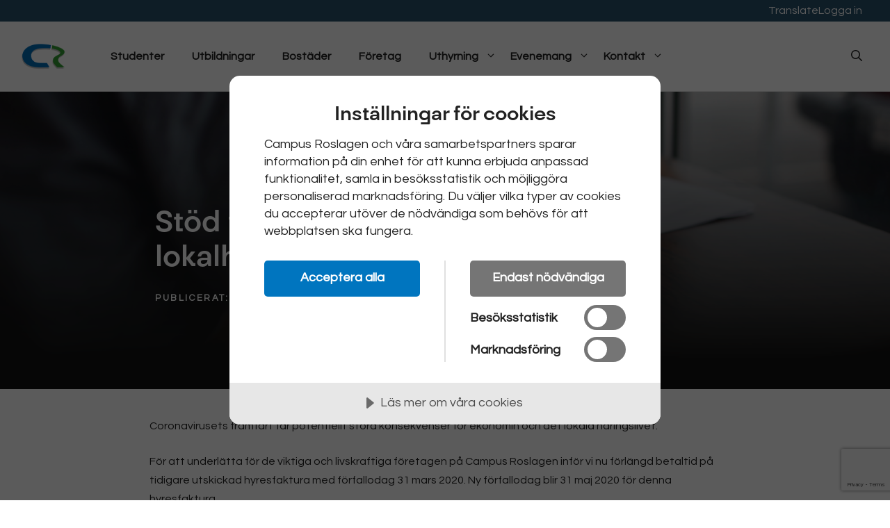

--- FILE ---
content_type: text/html; charset=UTF-8
request_url: https://campusroslagen.se/nyheter/stod-till-dig-som-foretagare-och-lokalhyresgast/
body_size: 19333
content:
<!DOCTYPE html><html
lang=sv-SE prefix="og: https://ogp.me/ns#"><head><style>img.lazy{min-height:1px}</style><link
href=https://campusroslagen.se/wp-content/plugins/w3-total-cache/pub/js/lazyload.min.js as=script><meta
charset="UTF-8"><meta
name="viewport" content="width=device-width, initial-scale=1"><script src=https://cdn.cookietractor.com/cookietractor.js data-lang=sv-SE data-id=296c8d49-7ae5-41d0-9918-3cee734f69b4></script>  <script>(function(w,d,s,l,i){w[l]=w[l]||[];w[l].push({'gtm.start':new Date().getTime(),event:'gtm.js'});var f=d.getElementsByTagName(s)[0],j=d.createElement(s),dl=l!='dataLayer'?'&l='+l:'';j.async=true;j.src='https://www.googletagmanager.com/gtm.js?id='+i+dl;f.parentNode.insertBefore(j,f);})(window,document,'script','dataLayer','GTM-KK7R82Q');</script> <title>Stöd till dig som företagare och lokalhyresgäst - Campus Roslagen</title><meta
name="description" content="Coronavirusets framfart får potentiellt stora konsekvenser för ekonomin och det lokala näringslivet."><meta
name="robots" content="follow, index, max-snippet:-1, max-video-preview:-1, max-image-preview:large"><link
rel=canonical href=https://campusroslagen.se/nyheter/stod-till-dig-som-foretagare-och-lokalhyresgast/ ><meta
property="og:locale" content="sv_SE"><meta
property="og:type" content="article"><meta
property="og:title" content="Stöd till dig som företagare och lokalhyresgäst - Campus Roslagen"><meta
property="og:description" content="Coronavirusets framfart får potentiellt stora konsekvenser för ekonomin och det lokala näringslivet."><meta
property="og:url" content="https://campusroslagen.se/nyheter/stod-till-dig-som-foretagare-och-lokalhyresgast/"><meta
property="og:site_name" content="Campus Roslagen"><meta
property="og:updated_time" content="2024-01-30T07:51:02+00:00"><meta
property="og:image" content="https://campusroslagen.se/wp-content/uploads/2024/01/Foretagare-lokalhyresgast-campusroslagen.jpeg"><meta
property="og:image:secure_url" content="https://campusroslagen.se/wp-content/uploads/2024/01/Foretagare-lokalhyresgast-campusroslagen.jpeg"><meta
property="og:image:width" content="1600"><meta
property="og:image:height" content="1067"><meta
property="og:image:alt" content="Lokal hyresgäst Campus Roslagen"><meta
property="og:image:type" content="image/jpeg"><meta
property="article:published_time" content="2020-03-19T07:49:00+00:00"><meta
property="article:modified_time" content="2024-01-30T07:51:02+00:00"><meta
name="twitter:card" content="summary_large_image"><meta
name="twitter:title" content="Stöd till dig som företagare och lokalhyresgäst - Campus Roslagen"><meta
name="twitter:description" content="Coronavirusets framfart får potentiellt stora konsekvenser för ekonomin och det lokala näringslivet."><meta
name="twitter:image" content="https://campusroslagen.se/wp-content/uploads/2024/01/Foretagare-lokalhyresgast-campusroslagen.jpeg"> <script type=application/ld+json class=rank-math-schema>{"@context":"https://schema.org","@graph":[{"@type":"Organization","@id":"https://campusroslagen.se/#organization","name":"Campus Roslagen","url":"https://campusroslagen.se","logo":{"@type":"ImageObject","@id":"https://campusroslagen.se/#logo","url":"https://campusroslagen.se/wp-content/uploads/2023/11/cropped-logo.png","contentUrl":"https://campusroslagen.se/wp-content/uploads/2023/11/cropped-logo.png","caption":"Campus Roslagen","inLanguage":"sv-SE","width":"320","height":"155"}},{"@type":"WebSite","@id":"https://campusroslagen.se/#website","url":"https://campusroslagen.se","name":"Campus Roslagen","publisher":{"@id":"https://campusroslagen.se/#organization"},"inLanguage":"sv-SE"},{"@type":"ImageObject","@id":"https://campusroslagen.se/wp-content/uploads/2024/01/Foretagare-lokalhyresgast-campusroslagen.jpeg","url":"https://campusroslagen.se/wp-content/uploads/2024/01/Foretagare-lokalhyresgast-campusroslagen.jpeg","width":"1600","height":"1067","caption":"Lokal hyresg\u00e4st Campus Roslagen","inLanguage":"sv-SE"},{"@type":"BreadcrumbList","@id":"https://campusroslagen.se/nyheter/stod-till-dig-som-foretagare-och-lokalhyresgast/#breadcrumb","itemListElement":[{"@type":"ListItem","position":"1","item":{"@id":"https://campusroslagen.se/nyheter/stod-till-dig-som-foretagare-och-lokalhyresgast/","name":"St\u00f6d till dig som f\u00f6retagare och lokalhyresg\u00e4st"}}]},{"@type":"WebPage","@id":"https://campusroslagen.se/nyheter/stod-till-dig-som-foretagare-och-lokalhyresgast/#webpage","url":"https://campusroslagen.se/nyheter/stod-till-dig-som-foretagare-och-lokalhyresgast/","name":"St\u00f6d till dig som f\u00f6retagare och lokalhyresg\u00e4st - Campus Roslagen","datePublished":"2020-03-19T07:49:00+00:00","dateModified":"2024-01-30T07:51:02+00:00","isPartOf":{"@id":"https://campusroslagen.se/#website"},"primaryImageOfPage":{"@id":"https://campusroslagen.se/wp-content/uploads/2024/01/Foretagare-lokalhyresgast-campusroslagen.jpeg"},"inLanguage":"sv-SE","breadcrumb":{"@id":"https://campusroslagen.se/nyheter/stod-till-dig-som-foretagare-och-lokalhyresgast/#breadcrumb"}},{"@type":"Person","@id":"https://campusroslagen.se/nyheter/stod-till-dig-som-foretagare-och-lokalhyresgast/#author","name":"Skribent","image":{"@type":"ImageObject","@id":"https://secure.gravatar.com/avatar/d229fd4e90d6935665b6f54560188473434ee46569cdab52c9c24b3d591c1029?s=96&amp;d=mm&amp;r=g","url":"https://secure.gravatar.com/avatar/d229fd4e90d6935665b6f54560188473434ee46569cdab52c9c24b3d591c1029?s=96&amp;d=mm&amp;r=g","caption":"Skribent","inLanguage":"sv-SE"},"worksFor":{"@id":"https://campusroslagen.se/#organization"}},{"@type":"BlogPosting","headline":"St\u00f6d till dig som f\u00f6retagare och lokalhyresg\u00e4st - Campus Roslagen","datePublished":"2020-03-19T07:49:00+00:00","dateModified":"2024-01-30T07:51:02+00:00","author":{"@id":"https://campusroslagen.se/nyheter/stod-till-dig-som-foretagare-och-lokalhyresgast/#author","name":"Skribent"},"publisher":{"@id":"https://campusroslagen.se/#organization"},"description":"Coronavirusets framfart f\u00e5r potentiellt stora konsekvenser f\u00f6r ekonomin och det lokala n\u00e4ringslivet.","name":"St\u00f6d till dig som f\u00f6retagare och lokalhyresg\u00e4st - Campus Roslagen","@id":"https://campusroslagen.se/nyheter/stod-till-dig-som-foretagare-och-lokalhyresgast/#richSnippet","isPartOf":{"@id":"https://campusroslagen.se/nyheter/stod-till-dig-som-foretagare-och-lokalhyresgast/#webpage"},"image":{"@id":"https://campusroslagen.se/wp-content/uploads/2024/01/Foretagare-lokalhyresgast-campusroslagen.jpeg"},"inLanguage":"sv-SE","mainEntityOfPage":{"@id":"https://campusroslagen.se/nyheter/stod-till-dig-som-foretagare-och-lokalhyresgast/#webpage"}}]}</script> <link
rel=dns-prefetch href=//translate.google.com><link
href=https://fonts.gstatic.com crossorigin rel=preconnect><link
href=https://fonts.googleapis.com crossorigin rel=preconnect><link
rel=alternate type=application/rss+xml title="Campus Roslagen &raquo; Webbflöde" href=https://campusroslagen.se/feed/ ><link
rel=alternate type=application/rss+xml title="Campus Roslagen &raquo; Kommentarsflöde" href=https://campusroslagen.se/comments/feed/ ><link
rel=alternate title="oEmbed (JSON)" type=application/json+oembed href="https://campusroslagen.se/wp-json/oembed/1.0/embed?url=https%3A%2F%2Fcampusroslagen.se%2Fnyheter%2Fstod-till-dig-som-foretagare-och-lokalhyresgast%2F"><link
rel=alternate title="oEmbed (XML)" type=text/xml+oembed href="https://campusroslagen.se/wp-json/oembed/1.0/embed?url=https%3A%2F%2Fcampusroslagen.se%2Fnyheter%2Fstod-till-dig-som-foretagare-och-lokalhyresgast%2F&#038;format=xml"><style id=wp-img-auto-sizes-contain-inline-css>img:is([sizes=auto i],[sizes^="auto," i]){contain-intrinsic-size:3000px 1500px}</style><style id=wp-emoji-styles-inline-css>img.wp-smiley,img.emoji{display:inline !important;border:none !important;box-shadow:none !important;height:1em !important;width:1em !important;margin:0
0.07em !important;vertical-align:-0.1em !important;background:none !important;padding:0
!important}</style><style id=wp-block-library-inline-css>/*<![CDATA[*/:root{--wp-block-synced-color:#7a00df;--wp-block-synced-color--rgb:122,0,223;--wp-bound-block-color:var(--wp-block-synced-color);--wp-editor-canvas-background:#ddd;--wp-admin-theme-color:#007cba;--wp-admin-theme-color--rgb:0,124,186;--wp-admin-theme-color-darker-10:#006ba1;--wp-admin-theme-color-darker-10--rgb:0,107,160.5;--wp-admin-theme-color-darker-20:#005a87;--wp-admin-theme-color-darker-20--rgb:0,90,135;--wp-admin-border-width-focus:2px}@media (min-resolution:192dpi){:root{--wp-admin-border-width-focus:1.5px}}.wp-element-button{cursor:pointer}:root .has-very-light-gray-background-color{background-color:#eee}:root .has-very-dark-gray-background-color{background-color:#313131}:root .has-very-light-gray-color{color:#eee}:root .has-very-dark-gray-color{color:#313131}:root .has-vivid-green-cyan-to-vivid-cyan-blue-gradient-background{background:linear-gradient(135deg,#00d084,#0693e3)}:root .has-purple-crush-gradient-background{background:linear-gradient(135deg,#34e2e4,#4721fb 50%,#ab1dfe)}:root .has-hazy-dawn-gradient-background{background:linear-gradient(135deg,#faaca8,#dad0ec)}:root .has-subdued-olive-gradient-background{background:linear-gradient(135deg,#fafae1,#67a671)}:root .has-atomic-cream-gradient-background{background:linear-gradient(135deg,#fdd79a,#004a59)}:root .has-nightshade-gradient-background{background:linear-gradient(135deg,#330968,#31cdcf)}:root .has-midnight-gradient-background{background:linear-gradient(135deg,#020381,#2874fc)}:root{--wp--preset--font-size--normal:16px;--wp--preset--font-size--huge:42px}.has-regular-font-size{font-size:1em}.has-larger-font-size{font-size:2.625em}.has-normal-font-size{font-size:var(--wp--preset--font-size--normal)}.has-huge-font-size{font-size:var(--wp--preset--font-size--huge)}.has-text-align-center{text-align:center}.has-text-align-left{text-align:left}.has-text-align-right{text-align:right}.has-fit-text{white-space:nowrap!important}#end-resizable-editor-section{display:none}.aligncenter{clear:both}.items-justified-left{justify-content:flex-start}.items-justified-center{justify-content:center}.items-justified-right{justify-content:flex-end}.items-justified-space-between{justify-content:space-between}.screen-reader-text{border:0;clip-path:inset(50%);height:1px;margin:-1px;overflow:hidden;padding:0;position:absolute;width:1px;word-wrap:normal!important}.screen-reader-text:focus{background-color:#ddd;clip-path:none;color:#444;display:block;font-size:1em;height:auto;left:5px;line-height:normal;padding:15px
23px 14px;text-decoration:none;top:5px;width:auto;z-index:100000}html :where(.has-border-color){border-style:solid}html :where([style*=border-top-color]){border-top-style:solid}html :where([style*=border-right-color]){border-right-style:solid}html :where([style*=border-bottom-color]){border-bottom-style:solid}html :where([style*=border-left-color]){border-left-style:solid}html :where([style*=border-width]){border-style:solid}html :where([style*=border-top-width]){border-top-style:solid}html :where([style*=border-right-width]){border-right-style:solid}html :where([style*=border-bottom-width]){border-bottom-style:solid}html :where([style*=border-left-width]){border-left-style:solid}html :where(img[class*=wp-image-]){height:auto;max-width:100%}:where(figure){margin:0
0 1em}html :where(.is-position-sticky){--wp-admin--admin-bar--position-offset:var(--wp-admin--admin-bar--height,0px)}@media screen and (max-width:600px){html:where(.is-position-sticky){--wp-admin--admin-bar--position-offset:0px}}/*]]>*/</style><style id=wp-block-paragraph-inline-css>.is-small-text{font-size:.875em}.is-regular-text{font-size:1em}.is-large-text{font-size:2.25em}.is-larger-text{font-size:3em}.has-drop-cap:not(:focus):first-letter {float:left;font-size:8.4em;font-style:normal;font-weight:100;line-height:.68;margin:.05em .1em 0 0;text-transform:uppercase}body.rtl .has-drop-cap:not(:focus):first-letter {float:none;margin-left:.1em}p.has-drop-cap.has-background{overflow:hidden}:root :where(p.has-background){padding:1.25em 2.375em}:where(p.has-text-color:not(.has-link-color)) a{color:inherit}p.has-text-align-left[style*="writing-mode:vertical-lr"],p.has-text-align-right[style*="writing-mode:vertical-rl"]{rotate:180deg}</style><style id=global-styles-inline-css>/*<![CDATA[*/:root{--wp--preset--aspect-ratio--square:1;--wp--preset--aspect-ratio--4-3:4/3;--wp--preset--aspect-ratio--3-4:3/4;--wp--preset--aspect-ratio--3-2:3/2;--wp--preset--aspect-ratio--2-3:2/3;--wp--preset--aspect-ratio--16-9:16/9;--wp--preset--aspect-ratio--9-16:9/16;--wp--preset--color--black:#000;--wp--preset--color--cyan-bluish-gray:#abb8c3;--wp--preset--color--white:#fff;--wp--preset--color--pale-pink:#f78da7;--wp--preset--color--vivid-red:#cf2e2e;--wp--preset--color--luminous-vivid-orange:#ff6900;--wp--preset--color--luminous-vivid-amber:#fcb900;--wp--preset--color--light-green-cyan:#7bdcb5;--wp--preset--color--vivid-green-cyan:#00d084;--wp--preset--color--pale-cyan-blue:#8ed1fc;--wp--preset--color--vivid-cyan-blue:#0693e3;--wp--preset--color--vivid-purple:#9b51e0;--wp--preset--color--contrast:var(--contrast);--wp--preset--color--contrast-2:var(--contrast-2);--wp--preset--color--contrast-3:var(--contrast-3);--wp--preset--color--base:var(--base);--wp--preset--color--base-2:var(--base-2);--wp--preset--color--base-3:var(--base-3);--wp--preset--color--border-col:var(--border-col);--wp--preset--color--background-blue:var(--background-blue);--wp--preset--color--global-dark-blue:var(--global-dark-blue);--wp--preset--color--global-red:var(--global-red);--wp--preset--color--global-blue:var(--global-blue);--wp--preset--gradient--vivid-cyan-blue-to-vivid-purple:linear-gradient(135deg,rgb(6,147,227) 0%,rgb(155,81,224) 100%);--wp--preset--gradient--light-green-cyan-to-vivid-green-cyan:linear-gradient(135deg,rgb(122,220,180) 0%,rgb(0,208,130) 100%);--wp--preset--gradient--luminous-vivid-amber-to-luminous-vivid-orange:linear-gradient(135deg,rgb(252,185,0) 0%,rgb(255,105,0) 100%);--wp--preset--gradient--luminous-vivid-orange-to-vivid-red:linear-gradient(135deg,rgb(255,105,0) 0%,rgb(207,46,46) 100%);--wp--preset--gradient--very-light-gray-to-cyan-bluish-gray:linear-gradient(135deg,rgb(238,238,238) 0%,rgb(169,184,195) 100%);--wp--preset--gradient--cool-to-warm-spectrum:linear-gradient(135deg,rgb(74,234,220) 0%,rgb(151,120,209) 20%,rgb(207,42,186) 40%,rgb(238,44,130) 60%,rgb(251,105,98) 80%,rgb(254,248,76) 100%);--wp--preset--gradient--blush-light-purple:linear-gradient(135deg,rgb(255,206,236) 0%,rgb(152,150,240) 100%);--wp--preset--gradient--blush-bordeaux:linear-gradient(135deg,rgb(254,205,165) 0%,rgb(254,45,45) 50%,rgb(107,0,62) 100%);--wp--preset--gradient--luminous-dusk:linear-gradient(135deg,rgb(255,203,112) 0%,rgb(199,81,192) 50%,rgb(65,88,208) 100%);--wp--preset--gradient--pale-ocean:linear-gradient(135deg,rgb(255,245,203) 0%,rgb(182,227,212) 50%,rgb(51,167,181) 100%);--wp--preset--gradient--electric-grass:linear-gradient(135deg,rgb(202,248,128) 0%,rgb(113,206,126) 100%);--wp--preset--gradient--midnight:linear-gradient(135deg,rgb(2,3,129) 0%,rgb(40,116,252) 100%);--wp--preset--font-size--small:13px;--wp--preset--font-size--medium:20px;--wp--preset--font-size--large:36px;--wp--preset--font-size--x-large:42px;--wp--preset--spacing--20:0.44rem;--wp--preset--spacing--30:0.67rem;--wp--preset--spacing--40:1rem;--wp--preset--spacing--50:1.5rem;--wp--preset--spacing--60:2.25rem;--wp--preset--spacing--70:3.38rem;--wp--preset--spacing--80:5.06rem;--wp--preset--shadow--natural:6px 6px 9px rgba(0, 0, 0, 0.2);--wp--preset--shadow--deep:12px 12px 50px rgba(0, 0, 0, 0.4);--wp--preset--shadow--sharp:6px 6px 0px rgba(0, 0, 0, 0.2);--wp--preset--shadow--outlined:6px 6px 0px -3px rgb(255, 255, 255), 6px 6px rgb(0, 0, 0);--wp--preset--shadow--crisp:6px 6px 0px rgb(0, 0, 0)}:where(.is-layout-flex){gap:0.5em}:where(.is-layout-grid){gap:0.5em}body .is-layout-flex{display:flex}.is-layout-flex{flex-wrap:wrap;align-items:center}.is-layout-flex>:is(*,div){margin:0}body .is-layout-grid{display:grid}.is-layout-grid>:is(*,div){margin:0}:where(.wp-block-columns.is-layout-flex){gap:2em}:where(.wp-block-columns.is-layout-grid){gap:2em}:where(.wp-block-post-template.is-layout-flex){gap:1.25em}:where(.wp-block-post-template.is-layout-grid){gap:1.25em}.has-black-color{color:var(--wp--preset--color--black) !important}.has-cyan-bluish-gray-color{color:var(--wp--preset--color--cyan-bluish-gray) !important}.has-white-color{color:var(--wp--preset--color--white) !important}.has-pale-pink-color{color:var(--wp--preset--color--pale-pink) !important}.has-vivid-red-color{color:var(--wp--preset--color--vivid-red) !important}.has-luminous-vivid-orange-color{color:var(--wp--preset--color--luminous-vivid-orange) !important}.has-luminous-vivid-amber-color{color:var(--wp--preset--color--luminous-vivid-amber) !important}.has-light-green-cyan-color{color:var(--wp--preset--color--light-green-cyan) !important}.has-vivid-green-cyan-color{color:var(--wp--preset--color--vivid-green-cyan) !important}.has-pale-cyan-blue-color{color:var(--wp--preset--color--pale-cyan-blue) !important}.has-vivid-cyan-blue-color{color:var(--wp--preset--color--vivid-cyan-blue) !important}.has-vivid-purple-color{color:var(--wp--preset--color--vivid-purple) !important}.has-black-background-color{background-color:var(--wp--preset--color--black) !important}.has-cyan-bluish-gray-background-color{background-color:var(--wp--preset--color--cyan-bluish-gray) !important}.has-white-background-color{background-color:var(--wp--preset--color--white) !important}.has-pale-pink-background-color{background-color:var(--wp--preset--color--pale-pink) !important}.has-vivid-red-background-color{background-color:var(--wp--preset--color--vivid-red) !important}.has-luminous-vivid-orange-background-color{background-color:var(--wp--preset--color--luminous-vivid-orange) !important}.has-luminous-vivid-amber-background-color{background-color:var(--wp--preset--color--luminous-vivid-amber) !important}.has-light-green-cyan-background-color{background-color:var(--wp--preset--color--light-green-cyan) !important}.has-vivid-green-cyan-background-color{background-color:var(--wp--preset--color--vivid-green-cyan) !important}.has-pale-cyan-blue-background-color{background-color:var(--wp--preset--color--pale-cyan-blue) !important}.has-vivid-cyan-blue-background-color{background-color:var(--wp--preset--color--vivid-cyan-blue) !important}.has-vivid-purple-background-color{background-color:var(--wp--preset--color--vivid-purple) !important}.has-black-border-color{border-color:var(--wp--preset--color--black) !important}.has-cyan-bluish-gray-border-color{border-color:var(--wp--preset--color--cyan-bluish-gray) !important}.has-white-border-color{border-color:var(--wp--preset--color--white) !important}.has-pale-pink-border-color{border-color:var(--wp--preset--color--pale-pink) !important}.has-vivid-red-border-color{border-color:var(--wp--preset--color--vivid-red) !important}.has-luminous-vivid-orange-border-color{border-color:var(--wp--preset--color--luminous-vivid-orange) !important}.has-luminous-vivid-amber-border-color{border-color:var(--wp--preset--color--luminous-vivid-amber) !important}.has-light-green-cyan-border-color{border-color:var(--wp--preset--color--light-green-cyan) !important}.has-vivid-green-cyan-border-color{border-color:var(--wp--preset--color--vivid-green-cyan) !important}.has-pale-cyan-blue-border-color{border-color:var(--wp--preset--color--pale-cyan-blue) !important}.has-vivid-cyan-blue-border-color{border-color:var(--wp--preset--color--vivid-cyan-blue) !important}.has-vivid-purple-border-color{border-color:var(--wp--preset--color--vivid-purple) !important}.has-vivid-cyan-blue-to-vivid-purple-gradient-background{background:var(--wp--preset--gradient--vivid-cyan-blue-to-vivid-purple) !important}.has-light-green-cyan-to-vivid-green-cyan-gradient-background{background:var(--wp--preset--gradient--light-green-cyan-to-vivid-green-cyan) !important}.has-luminous-vivid-amber-to-luminous-vivid-orange-gradient-background{background:var(--wp--preset--gradient--luminous-vivid-amber-to-luminous-vivid-orange) !important}.has-luminous-vivid-orange-to-vivid-red-gradient-background{background:var(--wp--preset--gradient--luminous-vivid-orange-to-vivid-red) !important}.has-very-light-gray-to-cyan-bluish-gray-gradient-background{background:var(--wp--preset--gradient--very-light-gray-to-cyan-bluish-gray) !important}.has-cool-to-warm-spectrum-gradient-background{background:var(--wp--preset--gradient--cool-to-warm-spectrum) !important}.has-blush-light-purple-gradient-background{background:var(--wp--preset--gradient--blush-light-purple) !important}.has-blush-bordeaux-gradient-background{background:var(--wp--preset--gradient--blush-bordeaux) !important}.has-luminous-dusk-gradient-background{background:var(--wp--preset--gradient--luminous-dusk) !important}.has-pale-ocean-gradient-background{background:var(--wp--preset--gradient--pale-ocean) !important}.has-electric-grass-gradient-background{background:var(--wp--preset--gradient--electric-grass) !important}.has-midnight-gradient-background{background:var(--wp--preset--gradient--midnight) !important}.has-small-font-size{font-size:var(--wp--preset--font-size--small) !important}.has-medium-font-size{font-size:var(--wp--preset--font-size--medium) !important}.has-large-font-size{font-size:var(--wp--preset--font-size--large) !important}.has-x-large-font-size{font-size:var(--wp--preset--font-size--x-large) !important}/*]]>*/</style><style id=classic-theme-styles-inline-css>/*! This file is auto-generated */
.wp-block-button__link{color:#fff;background-color:#32373c;border-radius:9999px;box-shadow:none;text-decoration:none;padding:calc(.667em + 2px) calc(1.333em + 2px);font-size:1.125em}.wp-block-file__button{background:#32373c;color:#fff;text-decoration:none}</style><link
rel=stylesheet href="https://campusroslagen.se/?w3tc_minify=03d2b.css" media=all><style id=generate-style-inline-css>/*<![CDATA[*/body{background-color:var(--base-3);color:var(--contrast)}a{color:var(--global-red)}a{text-decoration:underline}.entry-title a, .site-branding a, a.button, .wp-block-button__link, .main-navigation
a{text-decoration:none}a:hover,a:focus,a:active{color:var(--contrast)}.grid-container{max-width:1440px}.wp-block-group__inner-container{max-width:1440px;margin-left:auto;margin-right:auto}.site-header .header-image{width:70px}:root{--contrast:#222;--contrast-2:#7a8896;--contrast-3:#b2b2be;--base:#f0f0f0;--base-2:#f7f8f9;--base-3:#fff;--border-col:#e4e4e4;--background-blue:#eef3fd;--global-dark-blue:#213440;--global-red:#A63837;--global-blue:#26506A}:root .has-contrast-color{color:var(--contrast)}:root .has-contrast-background-color{background-color:var(--contrast)}:root .has-contrast-2-color{color:var(--contrast-2)}:root .has-contrast-2-background-color{background-color:var(--contrast-2)}:root .has-contrast-3-color{color:var(--contrast-3)}:root .has-contrast-3-background-color{background-color:var(--contrast-3)}:root .has-base-color{color:var(--base)}:root .has-base-background-color{background-color:var(--base)}:root .has-base-2-color{color:var(--base-2)}:root .has-base-2-background-color{background-color:var(--base-2)}:root .has-base-3-color{color:var(--base-3)}:root .has-base-3-background-color{background-color:var(--base-3)}:root .has-border-col-color{color:var(--border-col)}:root .has-border-col-background-color{background-color:var(--border-col)}:root .has-background-blue-color{color:var(--background-blue)}:root .has-background-blue-background-color{background-color:var(--background-blue)}:root .has-global-dark-blue-color{color:var(--global-dark-blue)}:root .has-global-dark-blue-background-color{background-color:var(--global-dark-blue)}:root .has-global-red-color{color:var(--global-red)}:root .has-global-red-background-color{background-color:var(--global-red)}:root .has-global-blue-color{color:var(--global-blue)}:root .has-global-blue-background-color{background-color:var(--global-blue)}.gp-modal:not(.gp-modal--open):not(.gp-modal--transition){display:none}.gp-modal--transition:not(.gp-modal--open){pointer-events:none}.gp-modal-overlay:not(.gp-modal-overlay--open):not(.gp-modal--transition){display:none}.gp-modal__overlay{display:none;position:fixed;top:0;left:0;right:0;bottom:0;background:rgba(0,0,0,0.2);display:flex;justify-content:center;align-items:center;z-index:10000;backdrop-filter:blur(3px);transition:opacity 500ms ease;opacity:0}.gp-modal--open:not(.gp-modal--transition) .gp-modal__overlay{opacity:1}.gp-modal__container{max-width:100%;max-height:100vh;transform:scale(0.9);transition:transform 500ms ease;padding:0
10px}.gp-modal--open:not(.gp-modal--transition) .gp-modal__container{transform:scale(1)}.search-modal-fields{display:flex}.gp-search-modal .gp-modal__overlay{align-items:flex-start;padding-top:25vh;background:var(--gp-search-modal-overlay-bg-color)}.search-modal-form{width:500px;max-width:100%;background-color:var(--gp-search-modal-bg-color);color:var(--gp-search-modal-text-color)}.search-modal-form .search-field, .search-modal-form .search-field:focus{width:100%;height:60px;background-color:transparent;border:0;appearance:none;color:currentColor}.search-modal-fields button, .search-modal-fields button:active, .search-modal-fields button:focus, .search-modal-fields button:hover{background-color:transparent;border:0;color:currentColor;width:60px}h1,h2,h3,h4,h5,h6{font-family:Monolight-Semibold}.main-navigation a, .main-navigation .menu-toggle, .main-navigation .menu-bar-items{font-family:Questrial,sans-serif;font-weight:bold;font-size:16px}body,button,input,select,textarea{font-family:Questrial,sans-serif;font-weight:normal;font-size:16px}body{line-height:1.7}@media (max-width:768px){body,button,input,select,textarea{font-size:15px}}h1{font-family:Monolight-Semibold}@media (max-width:768px){h1{font-size:35px}}h2{font-family:Monolight-Semibold;font-weight:600;font-size:42px}@media (max-width:768px){h2{font-size:33px}}h3{font-family:Monolight-Semibold;font-weight:600;font-size:34px}@media (max-width:768px){h3{font-size:29px}}h4{font-family:Monolight-Semibold;font-weight:600;font-size:24px}.top-bar{background-color:#636363;color:#fff}.top-bar
a{color:#fff}.top-bar a:hover{color:#303030}.site-header{background-color:var(--base-3)}.main-title a,.main-title a:hover{color:var(--contrast)}.site-description{color:var(--contrast-2)}.mobile-menu-control-wrapper .menu-toggle,.mobile-menu-control-wrapper .menu-toggle:hover,.mobile-menu-control-wrapper .menu-toggle:focus,.has-inline-mobile-toggle #site-navigation.toggled{background-color:rgba(0, 0, 0, 0.02)}.main-navigation,.main-navigation ul
ul{background-color:var(--base-3)}.main-navigation .main-nav ul li a, .main-navigation .menu-toggle, .main-navigation .menu-bar-items{color:var(--contrast)}.main-navigation .main-nav ul li:not([class*="current-menu-"]):hover > a, .main-navigation .main-nav ul li:not([class*="current-menu-"]):focus > a, .main-navigation .main-nav ul li.sfHover:not([class*="current-menu-"]) > a, .main-navigation .menu-bar-item:hover > a, .main-navigation .menu-bar-item.sfHover>a{color:var(--global-blue)}button.menu-toggle:hover,button.menu-toggle:focus{color:var(--contrast)}.main-navigation .main-nav ul li[class*="current-menu-"]>a{color:var(--global-blue)}.navigation-search input[type="search"],.navigation-search input[type="search"]:active, .navigation-search input[type="search"]:focus, .main-navigation .main-nav ul li.search-item.active > a, .main-navigation .menu-bar-items .search-item.active>a{color:var(--global-blue)}.main-navigation ul
ul{background-color:var(--base)}.separate-containers .inside-article, .separate-containers .comments-area, .separate-containers .page-header, .one-container .container, .separate-containers .paging-navigation,.inside-page-header{background-color:var(--base-3)}.entry-title
a{color:var(--contrast)}.entry-title a:hover{color:var(--contrast-2)}.entry-meta{color:var(--contrast-2)}h2{color:var(--global-blue)}h3{color:var(--global-blue)}h4{color:var(--global-blue)}h5{color:var(--global-blue)}h6{color:var(--global-blue)}.sidebar
.widget{background-color:var(--base-3)}.footer-widgets{background-color:var(--base-3)}.site-info{background-color:var(--base-3)}input[type="text"],input[type="email"],input[type="url"],input[type="password"],input[type="search"],input[type="tel"],input[type="number"],textarea,select{color:var(--contrast);background-color:var(--base-2);border-color:var(--base)}input[type="text"]:focus,input[type="email"]:focus,input[type="url"]:focus,input[type="password"]:focus,input[type="search"]:focus,input[type="tel"]:focus,input[type="number"]:focus,textarea:focus,select:focus{color:var(--contrast);background-color:var(--base-2);border-color:var(--contrast-3)}button,html input[type="button"],input[type="reset"],input[type="submit"],a.button,a.wp-block-button__link:not(.has-background){color:#fff;background-color:#55555e}button:hover,html input[type="button"]:hover,input[type="reset"]:hover,input[type="submit"]:hover,a.button:hover,button:focus,html input[type="button"]:focus,input[type="reset"]:focus,input[type="submit"]:focus,a.button:focus,a.wp-block-button__link:not(.has-background):active,a.wp-block-button__link:not(.has-background):focus,a.wp-block-button__link:not(.has-background):hover{color:#fff;background-color:#3f4047}a.generate-back-to-top{background-color:rgba( 0,0,0,0.4 );color:#fff}a.generate-back-to-top:hover,a.generate-back-to-top:focus{background-color:rgba( 0,0,0,0.6 );color:#fff}:root{--gp-search-modal-bg-color:var(--base-3);--gp-search-modal-text-color:var(--contrast);--gp-search-modal-overlay-bg-color:rgba(0,0,0,0.2)}@media (max-width: 1000px){.main-navigation .menu-bar-item:hover > a, .main-navigation .menu-bar-item.sfHover>a{background:none;color:var(--contrast)}}.inside-header{padding:0px
20px 0px 30px}.nav-below-header .main-navigation .inside-navigation.grid-container, .nav-above-header .main-navigation .inside-navigation.grid-container{padding:0px
0px 0px 10px}.separate-containers .inside-article, .separate-containers .comments-area, .separate-containers .page-header, .separate-containers .paging-navigation, .one-container .site-content,.inside-page-header{padding:20px
0px 80px 0px}.site-main .wp-block-group__inner-container{padding:20px
0px 80px 0px}.separate-containers .paging-navigation{padding-top:20px;padding-bottom:20px}.entry-content .alignwide, body:not(.no-sidebar) .entry-content
.alignfull{margin-left:-0px;width:calc(100% + 0px);max-width:calc(100% + 0px)}.one-container.right-sidebar .site-main,.one-container.both-right .site-main{margin-right:0px}.one-container.left-sidebar .site-main,.one-container.both-left .site-main{margin-left:0px}.one-container.both-sidebars .site-main{margin:0px}.one-container.archive .post:not(:last-child):not(.is-loop-template-item), .one-container.blog .post:not(:last-child):not(.is-loop-template-item){padding-bottom:80px}.rtl .menu-item-has-children .dropdown-menu-toggle{padding-left:20px}.rtl .main-navigation .main-nav ul li.menu-item-has-children>a{padding-right:20px}@media (max-width:768px){.separate-containers .inside-article, .separate-containers .comments-area, .separate-containers .page-header, .separate-containers .paging-navigation, .one-container .site-content,.inside-page-header{padding:30px
20px 30px 20px}.site-main .wp-block-group__inner-container{padding:30px
20px 30px 20px}.inside-top-bar{padding-right:30px;padding-left:30px}.inside-header{padding-right:30px;padding-left:30px}.widget-area
.widget{padding-top:30px;padding-right:30px;padding-bottom:30px;padding-left:30px}.footer-widgets-container{padding-top:30px;padding-right:30px;padding-bottom:30px;padding-left:30px}.inside-site-info{padding-right:30px;padding-left:30px}.entry-content .alignwide, body:not(.no-sidebar) .entry-content
.alignfull{margin-left:-20px;width:calc(100% + 40px);max-width:calc(100% + 40px)}.one-container .site-main .paging-navigation{margin-bottom:20px}}.is-right-sidebar{width:30%}.is-left-sidebar{width:30%}.site-content .content-area{width:100%}@media (max-width: 1000px){.main-navigation .menu-toggle,.sidebar-nav-mobile:not(#sticky-placeholder){display:block}.main-navigation ul,.gen-sidebar-nav,.main-navigation:not(.slideout-navigation):not(.toggled) .main-nav > ul,.has-inline-mobile-toggle #site-navigation .inside-navigation>*:not(.navigation-search):not(.main-nav){display:none}.nav-align-right .inside-navigation,.nav-align-center .inside-navigation{justify-content:space-between}.has-inline-mobile-toggle .mobile-menu-control-wrapper{display:flex;flex-wrap:wrap}.has-inline-mobile-toggle .inside-header{flex-direction:row;text-align:left;flex-wrap:wrap}.has-inline-mobile-toggle .header-widget,.has-inline-mobile-toggle #site-navigation{flex-basis:100%}.nav-float-left .has-inline-mobile-toggle #site-navigation{order:10}}#content{max-width:850px;margin-left:auto;margin-right:auto}.dynamic-author-image-rounded{border-radius:100%}.dynamic-featured-image,.dynamic-author-image{vertical-align:middle}.one-container.blog .dynamic-content-template:not(:last-child), .one-container.archive .dynamic-content-template:not(:last-child){padding-bottom:0px}.dynamic-entry-excerpt>p:last-child{margin-bottom:0px}.main-navigation .main-nav ul li a,.menu-toggle,.main-navigation .menu-bar-item>a{transition:line-height 300ms ease}.main-navigation.toggled .main-nav>ul{background-color:var(--base-3)}.sticky-enabled .gen-sidebar-nav.is_stuck .main-navigation{margin-bottom:0px}.sticky-enabled .gen-sidebar-nav.is_stuck{z-index:500}.sticky-enabled .main-navigation.is_stuck{box-shadow:0 2px 2px -2px rgba(0, 0, 0, .2)}.navigation-stick:not(.gen-sidebar-nav){left:0;right:0;width:100% !important}@media (max-width: 1000px){#sticky-placeholder{height:0;overflow:hidden}.has-inline-mobile-toggle #site-navigation.toggled{margin-top:0}.has-inline-mobile-menu #site-navigation.toggled .main-nav>ul{top:1.5em}}.nav-float-right .navigation-stick{width:100% !important;left:0}.nav-float-right .navigation-stick .navigation-branding{margin-right:auto}.main-navigation.has-sticky-branding:not(.grid-container) .inside-navigation:not(.grid-container) .navigation-branding{margin-left:10px}.main-navigation.navigation-stick.has-sticky-branding .inside-navigation.grid-container{padding-left:30px;padding-right:20px}@media (max-width:768px){.main-navigation.navigation-stick.has-sticky-branding .inside-navigation.grid-container{padding-left:0;padding-right:0}}.main-navigation.slideout-navigation .main-nav>ul>li>a{line-height:20px}/*]]>*/</style><link
rel=stylesheet href="https://campusroslagen.se/?w3tc_minify=1e8ee.css" media=all><link
rel=stylesheet id=generate-google-fonts-css href='https://fonts.googleapis.com/css?family=Aleo%3A300%2C300italic%2Cregular%2Citalic%2C700%2C700italic%7CQuestrial%3Aregular&#038;display=swap&#038;ver=3.6.1' media=all><link
rel=stylesheet href="https://campusroslagen.se/?w3tc_minify=8582a.css" media=all><style id=generateblocks-inline-css>/*<![CDATA[*/.gb-container.gb-tabs__item:not(.gb-tabs__item-open){display:none}.gb-container-78ed075d{max-width:1440px;padding-right:40px;padding-left:40px;margin-right:auto;margin-left:auto}.gb-container-65d6dcfa{max-width:890px;padding-right:20px;padding-left:20px;margin-right:auto;margin-left:auto}.gb-container-52fceea1{background-color:var(--global-blue)}.gb-container-5aeffe25{display:flex;align-items:center;justify-content:flex-end;column-gap:20px;padding-top:2px;padding-bottom:2px}.gb-container-7e1ec218{position:relative;overflow-x:hidden;overflow-y:hidden;background-color:var(--global-dark-blue);color:#f7f7f7}.gb-container-8bf4fced{max-width:1440px;z-index:1;position:relative;padding:80px
40px;margin-right:auto;margin-left:auto}.gb-container-616b4fd7{height:100%;padding:0}.gb-grid-wrapper>.gb-grid-column-616b4fd7{width:30%}.gb-container-06da81f7{display:flex;margin-top:40px}.gb-container-d7eb3ab6{height:100%;padding:0}.gb-container-d7eb3ab6
a{color:#f7f7f7}.gb-container-d7eb3ab6 a:hover{color:var(--base-3)}.gb-grid-wrapper>.gb-grid-column-d7eb3ab6{width:20%}.gb-container-1cd8eacf{height:100%;padding:0}.gb-container-1cd8eacf
a{color:#f7f7f7}.gb-container-1cd8eacf a:hover{color:var(--base-3)}.gb-grid-wrapper>.gb-grid-column-1cd8eacf{width:20%}.gb-container-6088c569{height:100%;padding:0}.gb-container-6088c569
a{color:#f7f7f7}.gb-container-6088c569 a:hover{color:var(--base-3)}.gb-grid-wrapper>.gb-grid-column-6088c569{width:30%}.gb-container-b7d384a3{max-width:1440px;font-size:15px;padding:20px
40px;margin-right:auto;margin-left:auto;border-top:1px solid var(--contrast-3)}.gb-container-b7d384a3
a{color:var(--base-3)}.gb-container-b7d384a3 a:hover{color:var(--base-2)}.gb-container-d5a9f33d{max-width:100%;position:relative;overflow-x:hidden;overflow-y:hidden;margin-bottom:20px}.gb-container-d5a9f33d:before{content:"";background-image:url(https://campusroslagen.se/wp-content/uploads/2024/01/Foretagare-lokalhyresgast-campusroslagen.jpeg);background-repeat:no-repeat;background-position:right center;background-size:cover;z-index:0;position:absolute;top:0;right:0;bottom:0;left:0;transition:inherit;pointer-events:none}.gb-container-d5a9f33d:after{content:"";background-image:linear-gradient(0deg, #121212 10%, rgba(34, 44, 63, 0.23));z-index:0;position:absolute;top:0;right:0;bottom:0;left:0;pointer-events:none}.gb-container-d5a9f33d.gb-has-dynamic-bg:before{background-image:var(--background-url)}.gb-container-d5a9f33d.gb-no-dynamic-bg:before{background-image:none}.gb-container-74ac3c5f{max-width:850px;z-index:1;position:relative;padding-top:150px;padding-bottom:120px;margin-right:auto;margin-left:auto}.gb-accordion__item:not(.gb-accordion__item-open) > .gb-button .gb-accordion__icon-open{display:none}.gb-accordion__item.gb-accordion__item-open > .gb-button .gb-accordion__icon{display:none}a.gb-button-69241650{display:inline-flex;font-size:18px;font-weight:500;padding:15px
20px;background-color:var(--global-blue);color:var(--base-3);text-decoration:none}a.gb-button-69241650:hover,a.gb-button-69241650:active,a.gb-button-69241650:focus{background-color:var(--global-red);color:var(--base-3)}.gb-button-96ab2d46{display:inline-flex;font-size:18px;font-weight:500;padding:15px
20px;border:2px
solid var(--global-blue);background-color:var(--global-blue);color:var(--base-3);text-decoration:none}.gb-button-96ab2d46:hover,.gb-button-96ab2d46:active,.gb-button-96ab2d46:focus{background-color:rgba(255, 255, 255, 0);color:var(--global-blue)}.gb-button-4c183bef{display:inline-flex;font-size:18px;font-weight:500;padding:15px
20px;border:2px
solid var(--global-red);background-color:var(--global-red);color:#fff;text-decoration:none}.gb-button-4c183bef:hover,.gb-button-4c183bef:active,.gb-button-4c183bef:focus{background-color:rgba(255, 255, 255, 0);color:var(--global-red)}.gb-button-cfcd666b{display:inline-flex;font-size:18px;font-weight:500;padding:15px
20px;border:2px
solid var(--global-blue);background-color:var(--global-blue);color:var(--base-3);text-decoration:none}.gb-button-cfcd666b:hover,.gb-button-cfcd666b:active,.gb-button-cfcd666b:focus{border-color:var(--base-3);background-color:rgba(255, 255, 255, 0);color:var(--base-3)}.gb-button-38d2e33c{display:inline-flex;font-size:18px;font-weight:500;padding:15px
20px;border:2px
solid var(--global-red);background-color:var(--global-red);color:#fff;text-decoration:none}.gb-button-38d2e33c:hover,.gb-button-38d2e33c:active,.gb-button-38d2e33c:focus{border-color:var(--base-3);background-color:rgba(255, 255, 255, 0);color:var(--base-3)}a.gb-button-2231f389{display:inline-flex;align-items:center;justify-content:center;font-size:26px;font-weight:600;text-align:center;padding:10px;margin-right:10px;border-radius:100%;border:0px
solid;background-color:#4267b2;color:#fff;text-decoration:none}a.gb-button-2231f389:hover,a.gb-button-2231f389:active,a.gb-button-2231f389:focus{background-color:var(--contrast-3);color:#fff}a.gb-button-2231f389 .gb-icon{line-height:0}a.gb-button-2231f389 .gb-icon
svg{width:0.6em;height:0.6em;fill:currentColor}a.gb-button-75be2872{display:inline-flex;align-items:center;justify-content:center;font-size:26px;font-weight:600;text-align:center;padding:10px;margin-right:10px;border-radius:100%;border:0px
solid;background-color:#e1306c;color:#fff;text-decoration:none}a.gb-button-75be2872:hover,a.gb-button-75be2872:active,a.gb-button-75be2872:focus{background-color:var(--contrast-3);color:#fff}a.gb-button-75be2872 .gb-icon{line-height:0}a.gb-button-75be2872 .gb-icon
svg{width:0.6em;height:0.6em;fill:currentColor}a.gb-button-7b91a1a6{display:inline-flex;align-items:center;justify-content:center;font-size:26px;font-weight:600;text-align:center;padding:10px;margin-right:10px;border-radius:100%;border:0px
solid;background-color:#0077b5;color:#fff;text-decoration:none}a.gb-button-7b91a1a6:hover,a.gb-button-7b91a1a6:active,a.gb-button-7b91a1a6:focus{background-color:var(--contrast-3);color:#fff}a.gb-button-7b91a1a6 .gb-icon{line-height:0}a.gb-button-7b91a1a6 .gb-icon
svg{width:0.6em;height:0.6em;fill:currentColor}.gb-image-10d26440{height:450px;object-fit:cover;vertical-align:middle}.gb-block-image-5055c062{padding-top:10px;padding-right:30px;padding-bottom:25px}.gb-image-5055c062{width:210px;vertical-align:middle}div.gb-headline-14396c5e{font-weight:normal}div.gb-headline-14396c5e
a{color:var(--base-3)}div.gb-headline-14396c5e a:hover{color:var(--base)}p.gb-headline-fbd7600b{font-size:15px}p.gb-headline-fbd7600b
a{color:var(--global-red)}p.gb-headline-fbd7600b a:hover{color:var(--base-3)}h5.gb-headline-ec285d0f{display:inline-block;padding-bottom:10px;margin-bottom:30px;border-bottom:2px solid var(--global-red);color:#f7f7f7}p.gb-headline-ee9d788a{font-size:16px;margin-bottom:10px}p.gb-headline-788672c1{font-size:16px;margin-bottom:10px}p.gb-headline-e8257028{font-size:16px;margin-bottom:10px}p.gb-headline-75de2199{font-size:16px;margin-bottom:10px}p.gb-headline-441266da{font-size:16px;margin-bottom:10px}h5.gb-headline-10db7c8d{display:inline-block;padding-bottom:10px;margin-top:20px;margin-bottom:30px;border-bottom:2px solid var(--global-red);color:#f7f7f7}p.gb-headline-e3c249d4{font-size:16px;margin-bottom:10px}p.gb-headline-15da901c{font-size:16px;margin-bottom:10px}p.gb-headline-65f844b5{font-size:16px;margin-bottom:10px}p.gb-headline-6fc5c898{font-size:16px;margin-bottom:10px}h5.gb-headline-4bb88b17{display:inline-block;padding-bottom:10px;margin-bottom:30px;border-bottom:2px solid var(--global-red);color:#f7f7f7}p.gb-headline-d042ea00{font-size:16px;margin-bottom:10px}p.gb-headline-707c3f59{font-size:16px;text-transform:capitalize;margin-bottom:10px}p.gb-headline-cbb635ad{font-size:16px;margin-bottom:10px}p.gb-headline-7eaf0ca9{font-size:16px;margin-bottom:10px}p.gb-headline-5368305a{font-size:16px;margin-bottom:10px}p.gb-headline-651b6761{font-size:16px;margin-bottom:10px}p.gb-headline-0cb792fc{font-size:16px;margin-bottom:10px}h5.gb-headline-3579618d{display:inline-block;padding-bottom:10px;margin-bottom:30px;border-bottom:2px solid var(--global-red);color:#f7f7f7}p.gb-headline-49b9435e{display:flex;align-items:center;font-size:16px;margin-bottom:20px}p.gb-headline-49b9435e .gb-icon{line-height:0;padding-right:0.8em}p.gb-headline-49b9435e .gb-icon
svg{width:1em;height:1em;fill:currentColor}p.gb-headline-84cbe00e{display:flex;align-items:center;font-size:16px;margin-bottom:20px}p.gb-headline-84cbe00e .gb-icon{line-height:0;padding-right:0.8em}p.gb-headline-84cbe00e .gb-icon
svg{width:1em;height:1em;fill:currentColor}p.gb-headline-d215a7fe{display:flex;align-items:center;font-size:16px;margin-bottom:20px}p.gb-headline-d215a7fe .gb-icon{line-height:0;padding-right:0.8em}p.gb-headline-d215a7fe .gb-icon
svg{width:1em;height:1em;fill:currentColor}p.gb-headline-09944dcd{display:flex;align-items:center;font-size:16px;margin-bottom:20px}p.gb-headline-09944dcd .gb-icon{line-height:0;padding-right:0.8em}p.gb-headline-09944dcd .gb-icon
svg{width:1em;height:1em;fill:currentColor}p.gb-headline-bd2bcf79{display:flex;align-items:center;font-size:16px;margin-bottom:0px}p.gb-headline-bd2bcf79 .gb-icon{line-height:0;padding-right:0.8em}p.gb-headline-bd2bcf79 .gb-icon
svg{width:1em;height:1em;fill:currentColor}h1.gb-headline-a93fda15{display:inline-block;text-align:left;padding:8px;color:#fff}p.gb-headline-94cd5ffe{display:flex;align-items:center;font-size:13px;letter-spacing:0.2em;font-weight:bold;text-transform:uppercase;padding-left:8px;margin-bottom:0px;color:var(--base-3)}.gb-grid-wrapper-f69ca347{display:flex;flex-wrap:wrap;margin-left:-40px}.gb-grid-wrapper-f69ca347>.gb-grid-column{box-sizing:border-box;padding-left:40px}@media (max-width: 1024px){.gb-container-8bf4fced{padding-top:70px;padding-bottom:70px}.gb-grid-wrapper>.gb-grid-column-616b4fd7{width:100%}.gb-grid-wrapper>.gb-grid-column-d7eb3ab6{width:50%}.gb-container-1cd8eacf{padding-top:0px;border:0px
solid rgba(255, 255, 255, 0.1)}.gb-grid-wrapper>.gb-grid-column-1cd8eacf{width:50%}.gb-container-6088c569{padding-top:60px;border-top:2px solid rgba(255, 255, 255, 0.1);border-right:0px solid rgba(255, 255, 255, 0.1);border-bottom:0px solid rgba(255, 255, 255, 0.1);border-left:0px solid rgba(255, 255, 255, 0.1)}.gb-grid-wrapper>.gb-grid-column-6088c569{width:100%}.gb-container-1b40178b{width:75%;margin-right:auto;margin-left:auto}.gb-grid-wrapper>.gb-grid-column-1b40178b{width:75%}a.gb-button-69241650{font-size:16px}.gb-button-96ab2d46{font-size:16px}.gb-button-4c183bef{font-size:16px}.gb-button-cfcd666b{font-size:16px}.gb-button-38d2e33c{font-size:16px}.gb-grid-wrapper-f69ca347{row-gap:60px}}@media (max-width: 1024px) and (min-width: 768px){.gb-grid-wrapper>div.gb-grid-column-1cd8eacf{padding-bottom:0}.gb-grid-wrapper>div.gb-grid-column-6088c569{padding-bottom:0}}@media (max-width: 767px){.gb-container-8bf4fced{padding:60px
30px}.gb-grid-wrapper>.gb-grid-column-616b4fd7{width:100%}.gb-container-d7eb3ab6{padding-top:30px;border-top:2px solid rgba(255, 255, 255, 0.1);border-right:0px solid rgba(255, 255, 255, 0.1);border-bottom:0px solid rgba(255, 255, 255, 0.1);border-left:0px solid rgba(255, 255, 255, 0.1)}.gb-grid-wrapper>.gb-grid-column-d7eb3ab6{width:100%}.gb-container-1cd8eacf{padding-top:30px}.gb-grid-wrapper>.gb-grid-column-1cd8eacf{width:100%}.gb-container-6088c569{padding-top:30px}.gb-grid-wrapper>.gb-grid-column-6088c569{width:100%}.gb-grid-wrapper>div.gb-grid-column-6088c569{padding-bottom:0}.gb-container-b7d384a3{padding-right:30px;padding-left:30px}.gb-container-74ac3c5f{padding:40px
20px 80px}.gb-container-1b40178b{width:100%}.gb-grid-wrapper>.gb-grid-column-1b40178b{width:100%}.gb-image-10d26440{height:250px;object-fit:cover}h1.gb-headline-a93fda15{padding-left:15px}.gb-grid-wrapper-f69ca347{row-gap:30px}}:root{--gb-container-width:1440px}.gb-container .wp-block-image
img{vertical-align:middle}.gb-grid-wrapper .wp-block-image{margin-bottom:0}.gb-highlight{background:none}.gb-shape{line-height:0}.gb-container-link{position:absolute;top:0;right:0;bottom:0;left:0;z-index:99}/*]]>*/</style><link
rel=stylesheet href="https://campusroslagen.se/?w3tc_minify=b293f.css" media=all><style id=generate-offside-inline-css>/*<![CDATA[*/:root{--gp-slideout-width:265px}.slideout-navigation, .slideout-navigation
a{color:var(--contrast)}.slideout-navigation button.slideout-exit{color:var(--contrast);padding-left:20px;padding-right:20px}.slide-opened nav.toggled .menu-toggle:before{display:none}@media (max-width: 1000px){.menu-bar-item.slideout-toggle{display:none}}/*]]>*/</style><link
rel=stylesheet href="https://campusroslagen.se/?w3tc_minify=40635.css" media=all><style id=generate-navigation-branding-inline-css>.main-navigation.has-branding .inside-navigation.grid-container, .main-navigation.has-branding.grid-container .inside-navigation:not(.grid-container){padding:0px}.main-navigation.has-branding:not(.grid-container) .inside-navigation:not(.grid-container) .navigation-branding{margin-left:10px}.main-navigation .sticky-navigation-logo, .main-navigation.navigation-stick .site-logo:not(.mobile-header-logo){display:none}.main-navigation.navigation-stick .sticky-navigation-logo{display:block}.navigation-branding img, .site-logo.mobile-header-logo
img{height:60px;width:auto}.navigation-branding .main-title{line-height:60px}@media (max-width: 1000px){.main-navigation.has-branding.nav-align-center .menu-bar-items, .main-navigation.has-sticky-branding.navigation-stick.nav-align-center .menu-bar-items{margin-left:auto}.navigation-branding{margin-right:auto;margin-left:10px}.navigation-branding .main-title, .mobile-header-navigation .site-logo{margin-left:10px}.main-navigation.has-branding .inside-navigation.grid-container{padding:0px}}</style> <script src="https://campusroslagen.se/?w3tc_minify=818c0.js"></script> <link
rel=https://api.w.org/ href=https://campusroslagen.se/wp-json/ ><link
rel=alternate title=JSON type=application/json href=https://campusroslagen.se/wp-json/wp/v2/nyheter/1995><link
rel=EditURI type=application/rsd+xml title=RSD href=https://campusroslagen.se/xmlrpc.php?rsd><meta
name="generator" content="WordPress 6.9"><link
rel=shortlink href='https://campusroslagen.se/?p=1995'> <script>function googleTranslateElementInit(){if(document.getElementById('google_translate_element')){new google.translate.TranslateElement({pageLanguage:'sv',layout:google.translate.TranslateElement.InlineLayout.SIMPLE},'google_translate_element');}}</script><link
rel=icon href=https://campusroslagen.se/wp-content/uploads/2024/05/cropped-favicon-1-32x32.png sizes=32x32><link
rel=icon href=https://campusroslagen.se/wp-content/uploads/2024/05/cropped-favicon-1-192x192.png sizes=192x192><link
rel=apple-touch-icon href=https://campusroslagen.se/wp-content/uploads/2024/05/cropped-favicon-1-180x180.png><meta
name="msapplication-TileImage" content="https://campusroslagen.se/wp-content/uploads/2024/05/cropped-favicon-1-270x270.png"></head><body
class="wp-singular nyheter-template-default single single-nyheter postid-1995 wp-custom-logo wp-embed-responsive wp-theme-generatepress wp-child-theme-generatepress_child post-image-above-header post-image-aligned-center slideout-enabled slideout-mobile sticky-menu-fade sticky-enabled both-sticky-menu no-sidebar nav-float-right one-container header-aligned-center dropdown-hover featured-image-active" itemtype=https://schema.org/Blog itemscope>
<a
class="screen-reader-text skip-link" href=#content title="Hoppa till innehåll">Hoppa till innehåll</a><div
class="gb-container gb-container-52fceea1"><div
class="gb-container gb-container-5aeffe25 gb-container-78ed075d"><div
class=g-translate-btn>Translate</div><div
class=g-translate-dropdown><p>Translate using Google Translate. Campus Roslagen is not responsible for the accuracy of the translation.</p><div
id=google_translate_element></div></div> <script>function googleTranslateElementInit(){new google.translate.TranslateElement({pageLanguage:'sv'},'google_translate_element');}</script> <div
class="gb-headline gb-headline-14396c5e gb-headline-text"><a
href=https://app.pigello.se/login target=_blank rel="noreferrer noopener">Logga in</a></div></div></div><header
class="site-header has-inline-mobile-toggle" id=masthead aria-label=Webbplats  itemtype=https://schema.org/WPHeader itemscope><div
class="inside-header grid-container"><div
class=site-logo>
<a
href=https://campusroslagen.se/ rel=home>
<img
class="header-image is-logo-image lazy" alt="Campus Roslagen" src="data:image/svg+xml,%3Csvg%20xmlns='http://www.w3.org/2000/svg'%20viewBox='0%200%201378%20813'%3E%3C/svg%3E" data-src=https://campusroslagen.se/wp-content/uploads/2024/05/cropped-CampusVit_utanbalk.png width=1378 height=813>
</a></div><nav
class="main-navigation mobile-menu-control-wrapper" id=mobile-menu-control-wrapper aria-label="Slå på/av mobil"><div
class=menu-bar-items>	<span
class=menu-bar-item>
<a
href=# role=button aria-label="Öppna sök" aria-haspopup=dialog aria-controls=gp-search data-gpmodal-trigger=gp-search><span
class="gp-icon icon-search"><svg
viewBox="0 0 512 512" aria-hidden=true xmlns=http://www.w3.org/2000/svg width=1em height=1em><path
fill-rule=evenodd clip-rule=evenodd d="M208 48c-88.366 0-160 71.634-160 160s71.634 160 160 160 160-71.634 160-160S296.366 48 208 48zM0 208C0 93.125 93.125 0 208 0s208 93.125 208 208c0 48.741-16.765 93.566-44.843 129.024l133.826 134.018c9.366 9.379 9.355 24.575-.025 33.941-9.379 9.366-24.575 9.355-33.941-.025L337.238 370.987C301.747 399.167 256.839 416 208 416 93.125 416 0 322.875 0 208z"/></svg><svg
viewBox="0 0 512 512" aria-hidden=true xmlns=http://www.w3.org/2000/svg width=1em height=1em><path
d="M71.029 71.029c9.373-9.372 24.569-9.372 33.942 0L256 222.059l151.029-151.03c9.373-9.372 24.569-9.372 33.942 0 9.372 9.373 9.372 24.569 0 33.942L289.941 256l151.03 151.029c9.372 9.373 9.372 24.569 0 33.942-9.373 9.372-24.569 9.372-33.942 0L256 289.941l-151.029 151.03c-9.373 9.372-24.569 9.372-33.942 0-9.372-9.373-9.372-24.569 0-33.942L222.059 256 71.029 104.971c-9.372-9.373-9.372-24.569 0-33.942z"/></svg></span></a>
</span></div>		<button
data-nav=site-navigation class=menu-toggle aria-controls=generate-slideout-menu aria-expanded=false>
<span
class="gp-icon icon-menu-bars"><svg
viewBox="0 0 512 512" aria-hidden=true xmlns=http://www.w3.org/2000/svg width=1em height=1em><path
d="M0 96c0-13.255 10.745-24 24-24h464c13.255 0 24 10.745 24 24s-10.745 24-24 24H24c-13.255 0-24-10.745-24-24zm0 160c0-13.255 10.745-24 24-24h464c13.255 0 24 10.745 24 24s-10.745 24-24 24H24c-13.255 0-24-10.745-24-24zm0 160c0-13.255 10.745-24 24-24h464c13.255 0 24 10.745 24 24s-10.745 24-24 24H24c-13.255 0-24-10.745-24-24z"/></svg><svg
viewBox="0 0 512 512" aria-hidden=true xmlns=http://www.w3.org/2000/svg width=1em height=1em><path
d="M71.029 71.029c9.373-9.372 24.569-9.372 33.942 0L256 222.059l151.029-151.03c9.373-9.372 24.569-9.372 33.942 0 9.372 9.373 9.372 24.569 0 33.942L289.941 256l151.03 151.029c9.372 9.373 9.372 24.569 0 33.942-9.373 9.372-24.569 9.372-33.942 0L256 289.941l-151.029 151.03c-9.373 9.372-24.569 9.372-33.942 0-9.372-9.373-9.372-24.569 0-33.942L222.059 256 71.029 104.971c-9.372-9.373-9.372-24.569 0-33.942z"/></svg></span><span
class=screen-reader-text>Meny</span>		</button></nav><nav
class="has-sticky-branding main-navigation has-menu-bar-items sub-menu-right" id=site-navigation aria-label=Primär  itemtype=https://schema.org/SiteNavigationElement itemscope><div
class="inside-navigation grid-container"><div
class=navigation-branding><div
class=sticky-navigation-logo>
<a
href=https://campusroslagen.se/ title="Campus Roslagen" rel=home>
<img
src="data:image/svg+xml,%3Csvg%20xmlns='http://www.w3.org/2000/svg'%20viewBox='0%200%201378%20813'%3E%3C/svg%3E" data-src=https://campusroslagen.se/wp-content/uploads/2024/05/cropped-CampusVit_utanbalk.png class="is-logo-image lazy" alt="Campus Roslagen" width=1378 height=813>
</a></div></div>		<button
class=menu-toggle aria-controls=generate-slideout-menu aria-expanded=false>
<span
class="gp-icon icon-menu-bars"><svg
viewBox="0 0 512 512" aria-hidden=true xmlns=http://www.w3.org/2000/svg width=1em height=1em><path
d="M0 96c0-13.255 10.745-24 24-24h464c13.255 0 24 10.745 24 24s-10.745 24-24 24H24c-13.255 0-24-10.745-24-24zm0 160c0-13.255 10.745-24 24-24h464c13.255 0 24 10.745 24 24s-10.745 24-24 24H24c-13.255 0-24-10.745-24-24zm0 160c0-13.255 10.745-24 24-24h464c13.255 0 24 10.745 24 24s-10.745 24-24 24H24c-13.255 0-24-10.745-24-24z"/></svg><svg
viewBox="0 0 512 512" aria-hidden=true xmlns=http://www.w3.org/2000/svg width=1em height=1em><path
d="M71.029 71.029c9.373-9.372 24.569-9.372 33.942 0L256 222.059l151.029-151.03c9.373-9.372 24.569-9.372 33.942 0 9.372 9.373 9.372 24.569 0 33.942L289.941 256l151.03 151.029c9.372 9.373 9.372 24.569 0 33.942-9.373 9.372-24.569 9.372-33.942 0L256 289.941l-151.029 151.03c-9.373 9.372-24.569 9.372-33.942 0-9.372-9.373-9.372-24.569 0-33.942L222.059 256 71.029 104.971c-9.372-9.373-9.372-24.569 0-33.942z"/></svg></span><span
class=screen-reader-text>Meny</span>		</button><div
id=primary-menu class=main-nav><ul
id=menu-main-nav class=" menu sf-menu"><li
id=menu-item-604 class="menu-item menu-item-type-post_type menu-item-object-page menu-item-604"><a
href=https://campusroslagen.se/studenter/ >Studenter</a></li>
<li
id=menu-item-155 class="menu-item menu-item-type-post_type menu-item-object-page menu-item-155"><a
href=https://campusroslagen.se/utbildningar/ >Utbildningar</a></li>
<li
id=menu-item-725 class="menu-item menu-item-type-post_type menu-item-object-page menu-item-725"><a
href=https://campusroslagen.se/bostader/ >Bostäder</a></li>
<li
id=menu-item-603 class="menu-item menu-item-type-post_type menu-item-object-page menu-item-603"><a
href=https://campusroslagen.se/foretagscenter/ >Företag</a></li>
<li
id=menu-item-5222 class="menu-item menu-item-type-post_type menu-item-object-page menu-item-has-children menu-item-5222"><a
href=https://campusroslagen.se/uthyrning/ >Uthyrning<span
role=presentation class=dropdown-menu-toggle><span
class="gp-icon icon-arrow"><svg
viewBox="0 0 330 512" aria-hidden=true xmlns=http://www.w3.org/2000/svg width=1em height=1em><path
d="M305.913 197.085c0 2.266-1.133 4.815-2.833 6.514L171.087 335.593c-1.7 1.7-4.249 2.832-6.515 2.832s-4.815-1.133-6.515-2.832L26.064 203.599c-1.7-1.7-2.832-4.248-2.832-6.514s1.132-4.816 2.832-6.515l14.162-14.163c1.7-1.699 3.966-2.832 6.515-2.832 2.266 0 4.815 1.133 6.515 2.832l111.316 111.317 111.316-111.317c1.7-1.699 4.249-2.832 6.515-2.832s4.815 1.133 6.515 2.832l14.162 14.163c1.7 1.7 2.833 4.249 2.833 6.515z"/></svg></span></span></a><ul
class=sub-menu>
<li
id=menu-item-5636 class="menu-item menu-item-type-post_type menu-item-object-page menu-item-5636"><a
href=https://campusroslagen.se/uthyrning/lokaler/ >Lokaler</a></li>
<li
id=menu-item-6119 class="menu-item menu-item-type-post_type menu-item-object-page menu-item-6119"><a
href=https://campusroslagen.se/uthyrning/kontorsrum/ >Kontorsrum</a></li>
<li
id=menu-item-5668 class="menu-item menu-item-type-post_type menu-item-object-page menu-item-5668"><a
href=https://campusroslagen.se/uthyrning/forrad/ >Förråd</a></li>
<li
id=menu-item-732 class="menu-item menu-item-type-post_type menu-item-object-page menu-item-732"><a
href=https://campusroslagen.se/uthyrning/forelasningssalar-motesrum/ >Föreläsningssalar och mötesrum</a></li></ul>
</li>
<li
id=menu-item-13374 class="menu-item menu-item-type-post_type menu-item-object-page menu-item-has-children menu-item-13374"><a
href=https://campusroslagen.se/evenemang-och-aktiviteter/ >Evenemang<span
role=presentation class=dropdown-menu-toggle><span
class="gp-icon icon-arrow"><svg
viewBox="0 0 330 512" aria-hidden=true xmlns=http://www.w3.org/2000/svg width=1em height=1em><path
d="M305.913 197.085c0 2.266-1.133 4.815-2.833 6.514L171.087 335.593c-1.7 1.7-4.249 2.832-6.515 2.832s-4.815-1.133-6.515-2.832L26.064 203.599c-1.7-1.7-2.832-4.248-2.832-6.514s1.132-4.816 2.832-6.515l14.162-14.163c1.7-1.699 3.966-2.832 6.515-2.832 2.266 0 4.815 1.133 6.515 2.832l111.316 111.317 111.316-111.317c1.7-1.699 4.249-2.832 6.515-2.832s4.815 1.133 6.515 2.832l14.162 14.163c1.7 1.7 2.833 4.249 2.833 6.515z"/></svg></span></span></a><ul
class=sub-menu>
<li
id=menu-item-13381 class="menu-item menu-item-type-post_type menu-item-object-page menu-item-13381"><a
href=https://campusroslagen.se/aktiviteter-pa-campus-roslagen/ >Aktiviteter på Campus Roslagen</a></li>
<li
id=menu-item-13371 class="menu-item menu-item-type-post_type menu-item-object-page menu-item-13371"><a
href=https://campusroslagen.se/campusdagen/ >Campusdagen</a></li>
<li
id=menu-item-13380 class="menu-item menu-item-type-post_type menu-item-object-page menu-item-13380"><a
href=https://campusroslagen.se/campusslingan/ >Campusslingan</a></li>
<li
id=menu-item-13372 class="menu-item menu-item-type-post_type menu-item-object-page menu-item-13372"><a
href=https://campusroslagen.se/campus-talk/ >Campus Talk</a></li>
<li
id=menu-item-13373 class="menu-item menu-item-type-post_type menu-item-object-page menu-item-13373"><a
href=https://campusroslagen.se/fika-med-campus/ >Fika med Campus</a></li></ul>
</li>
<li
id=menu-item-6126 class="menu-item menu-item-type-custom menu-item-object-custom menu-item-has-children menu-item-6126"><a
href=#>Kontakt<span
role=presentation class=dropdown-menu-toggle><span
class="gp-icon icon-arrow"><svg
viewBox="0 0 330 512" aria-hidden=true xmlns=http://www.w3.org/2000/svg width=1em height=1em><path
d="M305.913 197.085c0 2.266-1.133 4.815-2.833 6.514L171.087 335.593c-1.7 1.7-4.249 2.832-6.515 2.832s-4.815-1.133-6.515-2.832L26.064 203.599c-1.7-1.7-2.832-4.248-2.832-6.514s1.132-4.816 2.832-6.515l14.162-14.163c1.7-1.699 3.966-2.832 6.515-2.832 2.266 0 4.815 1.133 6.515 2.832l111.316 111.317 111.316-111.317c1.7-1.699 4.249-2.832 6.515-2.832s4.815 1.133 6.515 2.832l14.162 14.163c1.7 1.7 2.833 4.249 2.833 6.515z"/></svg></span></span></a><ul
class=sub-menu>
<li
id=menu-item-10346 class="menu-item menu-item-type-post_type menu-item-object-page menu-item-has-children menu-item-10346"><a
href=https://campusroslagen.se/om-campus-roslagen-ab/ >Om Campus Roslagen<span
role=presentation class=dropdown-menu-toggle><span
class="gp-icon icon-arrow-right"><svg
viewBox="0 0 192 512" aria-hidden=true xmlns=http://www.w3.org/2000/svg width=1em height=1em fill-rule=evenodd clip-rule=evenodd stroke-linejoin=round stroke-miterlimit=1.414><path
d="M178.425 256.001c0 2.266-1.133 4.815-2.832 6.515L43.599 394.509c-1.7 1.7-4.248 2.833-6.514 2.833s-4.816-1.133-6.515-2.833l-14.163-14.162c-1.699-1.7-2.832-3.966-2.832-6.515 0-2.266 1.133-4.815 2.832-6.515l111.317-111.316L16.407 144.685c-1.699-1.7-2.832-4.249-2.832-6.515s1.133-4.815 2.832-6.515l14.163-14.162c1.7-1.7 4.249-2.833 6.515-2.833s4.815 1.133 6.514 2.833l131.994 131.993c1.7 1.7 2.832 4.249 2.832 6.515z" fill-rule=nonzero /></svg></span></span></a><ul
class=sub-menu>
<li
id=menu-item-10451 class="menu-item menu-item-type-post_type menu-item-object-page menu-item-10451"><a
href=https://campusroslagen.se/projekt-och-samarbeten/ >Projekt</a></li></ul>
</li>
<li
id=menu-item-5637 class="menu-item menu-item-type-post_type menu-item-object-page menu-item-5637"><a
href=https://campusroslagen.se/kontakt/ >Kontakta oss</a></li>
<li
id=menu-item-6121 class="menu-item menu-item-type-post_type menu-item-object-page menu-item-6121"><a
href=https://campusroslagen.se/felanmalan/ >Felanmälan</a></li>
<li
id=menu-item-10351 class="menu-item menu-item-type-post_type menu-item-object-page menu-item-10351"><a
href=https://campusroslagen.se/parkering/ >Parkering</a></li></ul>
</li></ul></div><div
class=menu-bar-items>	<span
class=menu-bar-item>
<a
href=# role=button aria-label="Öppna sök" aria-haspopup=dialog aria-controls=gp-search data-gpmodal-trigger=gp-search><span
class="gp-icon icon-search"><svg
viewBox="0 0 512 512" aria-hidden=true xmlns=http://www.w3.org/2000/svg width=1em height=1em><path
fill-rule=evenodd clip-rule=evenodd d="M208 48c-88.366 0-160 71.634-160 160s71.634 160 160 160 160-71.634 160-160S296.366 48 208 48zM0 208C0 93.125 93.125 0 208 0s208 93.125 208 208c0 48.741-16.765 93.566-44.843 129.024l133.826 134.018c9.366 9.379 9.355 24.575-.025 33.941-9.379 9.366-24.575 9.355-33.941-.025L337.238 370.987C301.747 399.167 256.839 416 208 416 93.125 416 0 322.875 0 208z"/></svg><svg
viewBox="0 0 512 512" aria-hidden=true xmlns=http://www.w3.org/2000/svg width=1em height=1em><path
d="M71.029 71.029c9.373-9.372 24.569-9.372 33.942 0L256 222.059l151.029-151.03c9.373-9.372 24.569-9.372 33.942 0 9.372 9.373 9.372 24.569 0 33.942L289.941 256l151.03 151.029c9.372 9.373 9.372 24.569 0 33.942-9.373 9.372-24.569 9.372-33.942 0L256 289.941l-151.029 151.03c-9.373 9.372-24.569 9.372-33.942 0-9.372-9.373-9.372-24.569 0-33.942L222.059 256 71.029 104.971c-9.372-9.373-9.372-24.569 0-33.942z"/></svg></span></a>
</span></div></div></nav></div></header><div
class="gb-container gb-container-d5a9f33d"><div
class="gb-container gb-container-74ac3c5f"><div
class="gb-container gb-container-1b40178b"><h1 class="gb-headline gb-headline-a93fda15 gb-headline-text">Stöd till dig som företagare och lokalhyresgäst</h1><p
class="gb-headline gb-headline-94cd5ffe gb-headline-text">Publicerat: <time
class="entry-date published" datetime=2020-03-19T07:49:00+00:00>2020-03-19</time></p></div></div></div><div
class="site grid-container container hfeed" id=page><div
class=site-content id=content><div
class=content-area id=primary><main
class=site-main id=main><article
id=post-1995 class="post-1995 nyheter type-nyheter status-publish has-post-thumbnail hentry kategori_nyheter-campus-roslagen" itemtype=https://schema.org/CreativeWork itemscope><div
class=inside-article><div
class=entry-content itemprop=text><p>Coronavirusets framfart får potentiellt stora konsekvenser för ekonomin och det lokala näringslivet.</p><p>För att underlätta för de viktiga och livskraftiga företagen på Campus Roslagen inför vi nu förlängd betaltid på tidigare utskickad hyresfaktura med förfallodag 31 mars 2020. Ny förfallodag blir 31 maj 2020 för denna hyresfaktura.</p><p>Vi hoppas att det kan förstärka företagens likviditet i en tid där kassaflöde är av yttersta vikt. Det är viktigt att de företag som finns hos oss på Campus ska kunna fortleva. Därför kommer vi försöka vara generösa och flexibla när det gäller betalningar till oss, trots att vi inte alls har samma möjligheter som regeringen att erbjuda krediter och liknande, säger Staffan Tjörnhammar (M), ordförande Campus Roslagen AB</p><p>&nbsp;</p></div></div></article></main></div></div></div><div
class=site-footer><div
class="gb-container gb-container-7e1ec218"><div
class="gb-container gb-container-8bf4fced"><div
class="gb-grid-wrapper gb-grid-wrapper-f69ca347"><div
class="gb-grid-column gb-grid-column-616b4fd7"><div
class="gb-container gb-container-616b4fd7"><figure
class="gb-block-image gb-block-image-5055c062"><img
decoding=async width=598 height=119 class="gb-image gb-image-5055c062 lazy" src="data:image/svg+xml,%3Csvg%20xmlns='http://www.w3.org/2000/svg'%20viewBox='0%200%20598%20119'%3E%3C/svg%3E" data-src=https://campusroslagen.se/wp-content/uploads/2024/05/campusroslagen_vittextlang.png alt title=campusroslagen_vittextlång data-srcset="https://campusroslagen.se/wp-content/uploads/2024/05/campusroslagen_vittextlang.png 598w, https://campusroslagen.se/wp-content/uploads/2024/05/campusroslagen_vittextlang-300x60.png 300w" data-sizes="auto, (max-width: 598px) 100vw, 598px"></figure><p
class="gb-headline gb-headline-fbd7600b gb-headline-text">Campus Roslagen AB är en del av Norrtälje kommun koncernen. Våra verksamhetsområden är eftergymnasiala utbildningar, uthyrning av studentbostäder och lokaluthyrning. Aktiebolaget har 15 anställda och ägs av Norrtälje kommun, på samma sätt som <a
href=https://www.nvaa.se/ data-type=link data-id=https://www.nvaa.se/ target=_blank rel="noreferrer noopener">Norrtälje Vatten &amp; Avfall</a>, <a
href=https://www.norrtaljeenergi.se/ data-type=link data-id=https://www.norrtaljeenergi.se/ target=_blank rel="noreferrer noopener">Norrtälje Energi</a> och <a
href=https://www.roslagsbostader.se/ data-type=link data-id=https://www.roslagsbostader.se/ target=_blank rel="noreferrer noopener">Roslagsbostäder</a>.</p><div
class="gb-container gb-container-06da81f7"><a
class="gb-button gb-button-2231f389" href=https://www.facebook.com/CampusRoslagen target=_blank rel="noopener noreferrer"><span
class=gb-icon><svg
aria-hidden=true height=1em width=1em viewBox="0 0 320 512" xmlns=http://www.w3.org/2000/svg><path
fill=currentColor d="M279.14 288l14.22-92.66h-88.91v-60.13c0-25.35 12.42-50.06 52.24-50.06h40.42V6.26S260.43 0 225.36 0c-73.22 0-121.08 44.38-121.08 124.72v70.62H22.89V288h81.39v224h100.17V288z"></path></svg></span></a><a
class="gb-button gb-button-75be2872" href=https://www.instagram.com/CampusRoslagen/ target=_blank rel="noopener noreferrer"><span
class=gb-icon><svg
aria-hidden=true height=1em width=1em viewBox="0 0 448 512" xmlns=http://www.w3.org/2000/svg><path
fill=currentColor d="M224.1 141c-63.6 0-114.9 51.3-114.9 114.9s51.3 114.9 114.9 114.9S339 319.5 339 255.9 287.7 141 224.1 141zm0 189.6c-41.1 0-74.7-33.5-74.7-74.7s33.5-74.7 74.7-74.7 74.7 33.5 74.7 74.7-33.6 74.7-74.7 74.7zm146.4-194.3c0 14.9-12 26.8-26.8 26.8-14.9 0-26.8-12-26.8-26.8s12-26.8 26.8-26.8 26.8 12 26.8 26.8zm76.1 27.2c-1.7-35.9-9.9-67.7-36.2-93.9-26.2-26.2-58-34.4-93.9-36.2-37-2.1-147.9-2.1-184.9 0-35.8 1.7-67.6 9.9-93.9 36.1s-34.4 58-36.2 93.9c-2.1 37-2.1 147.9 0 184.9 1.7 35.9 9.9 67.7 36.2 93.9s58 34.4 93.9 36.2c37 2.1 147.9 2.1 184.9 0 35.9-1.7 67.7-9.9 93.9-36.2 26.2-26.2 34.4-58 36.2-93.9 2.1-37 2.1-147.8 0-184.8zM398.8 388c-7.8 19.6-22.9 34.7-42.6 42.6-29.5 11.7-99.5 9-132.1 9s-102.7 2.6-132.1-9c-19.6-7.8-34.7-22.9-42.6-42.6-11.7-29.5-9-99.5-9-132.1s-2.6-102.7 9-132.1c7.8-19.6 22.9-34.7 42.6-42.6 29.5-11.7 99.5-9 132.1-9s102.7-2.6 132.1 9c19.6 7.8 34.7 22.9 42.6 42.6 11.7 29.5 9 99.5 9 132.1s2.7 102.7-9 132.1z"></path></svg></span></a><a
class="gb-button gb-button-7b91a1a6" href=https://www.linkedin.com/company/campus-roslagen-ab/ target=_blank rel="noopener noreferrer"><span
class=gb-icon><svg
aria-hidden=true height=1em width=1em viewBox="0 0 448 512" xmlns=http://www.w3.org/2000/svg><path
fill=currentColor d="M100.28 448H7.4V148.9h92.88zM53.79 108.1C24.09 108.1 0 83.5 0 53.8a53.79 53.79 0 0 1 107.58 0c0 29.7-24.1 54.3-53.79 54.3zM447.9 448h-92.68V302.4c0-34.7-.7-79.2-48.29-79.2-48.29 0-55.69 37.7-55.69 76.7V448h-92.78V148.9h89.08v40.8h1.3c12.4-23.5 42.69-48.3 87.88-48.3 94 0 111.28 61.9 111.28 142.3V448z"></path></svg></span></a></div></div></div><div
class="gb-grid-column gb-grid-column-d7eb3ab6"><div
class="gb-container gb-container-d7eb3ab6"><h5 class="gb-headline gb-headline-ec285d0f gb-headline-text">För studenter</h5><p
class="gb-headline gb-headline-ee9d788a gb-headline-text"><a
href=https://campusroslagen.se/utbildningar/ >Utbildningar</a></p><p
class="gb-headline gb-headline-788672c1 gb-headline-text"><a
href=https://bostad.campusroslagen.se/ target=_blank rel="noreferrer noopener">Studentlägenheter</a></p><p
class="gb-headline gb-headline-e8257028 gb-headline-text"><a
href=https://campusroslagen.se/larande-i-arbetet/ >Lärande i arbete</a></p><p
class="gb-headline gb-headline-75de2199 gb-headline-text"><a
href=https://campusroslagen.se/tips-infor-studievalet/ >Inför studieval</a></p><p
class="gb-headline gb-headline-441266da gb-headline-text"><a
href=https://campusroslagen.se/utbildningar/norrtalje-kompetenscentrum/ data-type=link data-id=https://campusroslagen.se/felanmalan/ target=_blank rel="noreferrer noopener">Kompetenscentrum</a></p><h5 class="gb-headline gb-headline-10db7c8d gb-headline-text">För företag</h5><p
class="gb-headline gb-headline-e3c249d4 gb-headline-text"><a
href=https://campusroslagen.se/foretagscenter/ >Företagscenter</a></p><p
class="gb-headline gb-headline-15da901c gb-headline-text"><a
href=https://campusroslagen.se/uthyrning/kontorsrum/ >Lediga kontor</a></p><p
class="gb-headline gb-headline-65f844b5 gb-headline-text"><a
href=https://campusroslagen.se/uthyrning/forelasningssalar-motesrum/ >Mötesrum</a></p><p
class="gb-headline gb-headline-6fc5c898 gb-headline-text"><a
href=https://campusroslagen.se/annonsera-pa-campus-roslagen/ >Annonsering</a></p><p><a
href=https://campusroslagen.se/uthyrning/lokaler/ >Lediga lokaler</a></p></div></div><div
class="gb-grid-column gb-grid-column-1cd8eacf"><div
class="gb-container gb-container-1cd8eacf"><h5 class="gb-headline gb-headline-4bb88b17 gb-headline-text">Campus Roslagen</h5><p
class="gb-headline gb-headline-d042ea00 gb-headline-text"><a
href=https://campusroslagen.se/om-campus-roslagen-ab/ data-type=link data-id=https://campusroslagen.se/om-campus-roslagen-ab/ >Om oss</a></p><p
class="gb-headline gb-headline-707c3f59 gb-headline-text"><a
href=https://campusroslagen.se/kontakt/ >Kontakt</a></p><p
class="gb-headline gb-headline-cbb635ad gb-headline-text"><a
href=https://campusroslagen.se/blogg/ >Blogg</a></p><p
class="gb-headline gb-headline-7eaf0ca9 gb-headline-text"><a
href=https://campusroslagen.se/nyheter/ >Nyheter</a></p><p
class="gb-headline gb-headline-5368305a gb-headline-text"><a
href=https://campusroslagen.se/campusslingan/ >Campusslingan</a></p><p
class="gb-headline gb-headline-651b6761 gb-headline-text"><a
href=https://campusroslagen.se/felanmalan/ data-type=link data-id=https://campusroslagen.se/felanmalan/ >Felanmälan</a></p><p
class="gb-headline gb-headline-0cb792fc gb-headline-text"><a
href=https://campusroslagen.se/integritetspolicy/ data-type=link data-id=https://campusroslagen.se/felanmalan/ >Integritetspolicy</a></p><p><a
href=https://campusroslagen.se/tillganglighetsredogorelse/ >Tillgänglighet</a></p></div></div><div
class="gb-grid-column gb-grid-column-6088c569"><div
class="gb-container gb-container-6088c569"><h5 class="gb-headline gb-headline-3579618d gb-headline-text">Kontakta oss</h5><p
class="gb-headline gb-headline-49b9435e"><span
class=gb-icon><svg
aria-hidden=true role=img height=1em width=1em viewBox="0 0 384 512" xmlns=http://www.w3.org/2000/svg><path
fill=currentColor d="M172.268 501.67C26.97 291.031 0 269.413 0 192 0 85.961 85.961 0 192 0s192 85.961 192 192c0 77.413-26.97 99.031-172.268 309.67-9.535 13.774-29.93 13.773-39.464 0zM192 272c44.183 0 80-35.817 80-80s-35.817-80-80-80-80 35.817-80 80 35.817 80 80 80z"></path></svg></span><span
class=gb-headline-text>Evert Taubes gata 1, 76146 Norrtälje</span></p><p
class="gb-headline gb-headline-84cbe00e"><span
class=gb-icon><svg
aria-hidden=true role=img height=1em width=1em viewBox="0 0 512 512" xmlns=http://www.w3.org/2000/svg><path
fill=currentColor d="M493.4 24.6l-104-24c-11.3-2.6-22.9 3.3-27.5 13.9l-48 112c-4.2 9.8-1.4 21.3 6.9 28l60.6 49.6c-36 76.7-98.9 140.5-177.2 177.2l-49.6-60.6c-6.8-8.3-18.2-11.1-28-6.9l-112 48C3.9 366.5-2 378.1.6 389.4l24 104C27.1 504.2 36.7 512 48 512c256.1 0 464-207.5 464-464 0-11.2-7.7-20.9-18.6-23.4z"></path></svg></span><span
class=gb-headline-text><a
href=tel:0176286100>0176 28 61 00</a></span></p><p
class="gb-headline gb-headline-d215a7fe"><span
class=gb-icon><svg
aria-hidden=true role=img height=1em width=1em viewBox="0 0 512 512" xmlns=http://www.w3.org/2000/svg><path
fill=currentColor d="M493.4 24.6l-104-24c-11.3-2.6-22.9 3.3-27.5 13.9l-48 112c-4.2 9.8-1.4 21.3 6.9 28l60.6 49.6c-36 76.7-98.9 140.5-177.2 177.2l-49.6-60.6c-6.8-8.3-18.2-11.1-28-6.9l-112 48C3.9 366.5-2 378.1.6 389.4l24 104C27.1 504.2 36.7 512 48 512c256.1 0 464-207.5 464-464 0-11.2-7.7-20.9-18.6-23.4z"></path></svg></span><span
class=gb-headline-text>Jourtelefon kl. 16.00-07.00 + helger<br><a
href=tel:0176286101>0176 28 61 01</a></span></p><p
class="gb-headline gb-headline-09944dcd"><span
class=gb-icon><svg
aria-hidden=true role=img height=1em width=1em viewBox="0 0 512 512" xmlns=http://www.w3.org/2000/svg><path
fill=currentColor d="M464 64H48C21.49 64 0 85.49 0 112v288c0 26.51 21.49 48 48 48h416c26.51 0 48-21.49 48-48V112c0-26.51-21.49-48-48-48zm0 48v40.805c-22.422 18.259-58.168 46.651-134.587 106.49-16.841 13.247-50.201 45.072-73.413 44.701-23.208.375-56.579-31.459-73.413-44.701C106.18 199.465 70.425 171.067 48 152.805V112h416zM48 400V214.398c22.914 18.251 55.409 43.862 104.938 82.646 21.857 17.205 60.134 55.186 103.062 54.955 42.717.231 80.509-37.199 103.053-54.947 49.528-38.783 82.032-64.401 104.947-82.653V400H48z"></path></svg></span><span
class=gb-headline-text><a
href=mailto:info@campusroslagen.se>info@campusroslagen.se</a></span></p><p
class="gb-headline gb-headline-bd2bcf79"><span
class=gb-icon><svg
aria-hidden=true role=img height=1em width=1em viewBox="0 0 512 512" xmlns=http://www.w3.org/2000/svg><path
fill=currentColor d="M256 8C119 8 8 119 8 256s111 248 248 248 248-111 248-248S393 8 256 8zm92.49 313l-20 25a16 16 0 01-22.49 2.5l-67-49.72a40 40 0 01-15-31.23V112a16 16 0 0116-16h32a16 16 0 0116 16v144l58 42.5a16 16 0 012.49 22.5z"></path></svg></span><span
class=gb-headline-text>Mån till Fre<br>09:00 - 16:00</span></p><p>  <a
href=https://campusroslagen.se/avvikande-oppettider/ >Se avvikande öppettider</a></p></div></div></div></div><div
class="gb-container gb-container-b7d384a3">© 2024 - Campus Roslagen &nbsp;| &nbsp;Hemsida skapad av <a
href=https://digitrooper.se/ target=_blank rel=noopener>Digitrooper</a> &nbsp;| &nbsp;<a
href=javascript:cookieTractor.openConsentSettings()>Inställningar för cookies</a></div></div></div><nav
id=generate-slideout-menu class="main-navigation slideout-navigation" itemtype=https://schema.org/SiteNavigationElement itemscope><div
class="inside-navigation grid-container grid-parent"><div
class=main-nav><ul
id=menu-off-canvas-menu class=" slideout-menu"><li
id=menu-item-5057 class="menu-item menu-item-type-post_type menu-item-object-page menu-item-5057"><a
href=https://campusroslagen.se/studenter/ >Studenter</a></li>
<li
id=menu-item-5062 class="menu-item menu-item-type-post_type menu-item-object-page menu-item-5062"><a
href=https://campusroslagen.se/utbildningar/ >Utbildningar</a></li>
<li
id=menu-item-5059 class="menu-item menu-item-type-post_type menu-item-object-page menu-item-5059"><a
href=https://campusroslagen.se/bostader/ >Bostäder</a></li>
<li
id=menu-item-7257 class="menu-item menu-item-type-post_type menu-item-object-page menu-item-7257"><a
href=https://campusroslagen.se/foretagscenter/ >Företag</a></li>
<li
id=menu-item-7258 class="menu-item menu-item-type-post_type menu-item-object-page menu-item-has-children menu-item-7258"><a
href=https://campusroslagen.se/uthyrning/ >Uthyrning<span
role=presentation class=dropdown-menu-toggle><span
class="gp-icon icon-arrow"><svg
viewBox="0 0 330 512" aria-hidden=true xmlns=http://www.w3.org/2000/svg width=1em height=1em><path
d="M305.913 197.085c0 2.266-1.133 4.815-2.833 6.514L171.087 335.593c-1.7 1.7-4.249 2.832-6.515 2.832s-4.815-1.133-6.515-2.832L26.064 203.599c-1.7-1.7-2.832-4.248-2.832-6.514s1.132-4.816 2.832-6.515l14.162-14.163c1.7-1.699 3.966-2.832 6.515-2.832 2.266 0 4.815 1.133 6.515 2.832l111.316 111.317 111.316-111.317c1.7-1.699 4.249-2.832 6.515-2.832s4.815 1.133 6.515 2.832l14.162 14.163c1.7 1.7 2.833 4.249 2.833 6.515z"/></svg></span></span></a><ul
class=sub-menu>
<li
id=menu-item-7262 class="menu-item menu-item-type-post_type menu-item-object-page menu-item-7262"><a
href=https://campusroslagen.se/uthyrning/lokaler/ >Lokaler</a></li>
<li
id=menu-item-7261 class="menu-item menu-item-type-post_type menu-item-object-page menu-item-7261"><a
href=https://campusroslagen.se/uthyrning/kontorsrum/ >Kontorsrum</a></li>
<li
id=menu-item-7260 class="menu-item menu-item-type-post_type menu-item-object-page menu-item-7260"><a
href=https://campusroslagen.se/uthyrning/forrad/ >Förråd</a></li>
<li
id=menu-item-7259 class="menu-item menu-item-type-post_type menu-item-object-page menu-item-7259"><a
href=https://campusroslagen.se/uthyrning/forelasningssalar-motesrum/ >Föreläsningssalar och mötesrum</a></li></ul>
</li>
<li
id=menu-item-13377 class="menu-item menu-item-type-post_type menu-item-object-page menu-item-has-children menu-item-13377"><a
href=https://campusroslagen.se/evenemang-och-aktiviteter/ >Evenemang<span
role=presentation class=dropdown-menu-toggle><span
class="gp-icon icon-arrow"><svg
viewBox="0 0 330 512" aria-hidden=true xmlns=http://www.w3.org/2000/svg width=1em height=1em><path
d="M305.913 197.085c0 2.266-1.133 4.815-2.833 6.514L171.087 335.593c-1.7 1.7-4.249 2.832-6.515 2.832s-4.815-1.133-6.515-2.832L26.064 203.599c-1.7-1.7-2.832-4.248-2.832-6.514s1.132-4.816 2.832-6.515l14.162-14.163c1.7-1.699 3.966-2.832 6.515-2.832 2.266 0 4.815 1.133 6.515 2.832l111.316 111.317 111.316-111.317c1.7-1.699 4.249-2.832 6.515-2.832s4.815 1.133 6.515 2.832l14.162 14.163c1.7 1.7 2.833 4.249 2.833 6.515z"/></svg></span></span></a><ul
class=sub-menu>
<li
id=menu-item-13382 class="menu-item menu-item-type-post_type menu-item-object-page menu-item-13382"><a
href=https://campusroslagen.se/aktiviteter-pa-campus-roslagen/ >Aktiviteter på Campus Roslagen</a></li>
<li
id=menu-item-13375 class="menu-item menu-item-type-post_type menu-item-object-page menu-item-13375"><a
href=https://campusroslagen.se/campusdagen/ >Campusdagen</a></li>
<li
id=menu-item-13379 class="menu-item menu-item-type-post_type menu-item-object-page menu-item-13379"><a
href=https://campusroslagen.se/campusslingan/ >Campusslingan</a></li>
<li
id=menu-item-13376 class="menu-item menu-item-type-post_type menu-item-object-page menu-item-13376"><a
href=https://campusroslagen.se/campus-talk/ >Campus Talk</a></li>
<li
id=menu-item-13378 class="menu-item menu-item-type-post_type menu-item-object-page menu-item-13378"><a
href=https://campusroslagen.se/fika-med-campus/ >Fika med Campus</a></li></ul>
</li>
<li
id=menu-item-5066 class="menu-item menu-item-type-post_type menu-item-object-page menu-item-has-children menu-item-5066"><a
href=https://campusroslagen.se/om-campus-roslagen-ab/ >Om oss<span
role=presentation class=dropdown-menu-toggle><span
class="gp-icon icon-arrow"><svg
viewBox="0 0 330 512" aria-hidden=true xmlns=http://www.w3.org/2000/svg width=1em height=1em><path
d="M305.913 197.085c0 2.266-1.133 4.815-2.833 6.514L171.087 335.593c-1.7 1.7-4.249 2.832-6.515 2.832s-4.815-1.133-6.515-2.832L26.064 203.599c-1.7-1.7-2.832-4.248-2.832-6.514s1.132-4.816 2.832-6.515l14.162-14.163c1.7-1.699 3.966-2.832 6.515-2.832 2.266 0 4.815 1.133 6.515 2.832l111.316 111.317 111.316-111.317c1.7-1.699 4.249-2.832 6.515-2.832s4.815 1.133 6.515 2.832l14.162 14.163c1.7 1.7 2.833 4.249 2.833 6.515z"/></svg></span></span></a><ul
class=sub-menu>
<li
id=menu-item-5061 class="menu-item menu-item-type-post_type menu-item-object-page menu-item-5061"><a
href=https://campusroslagen.se/nyheter/ >Nyheter</a></li>
<li
id=menu-item-5058 class="menu-item menu-item-type-post_type menu-item-object-page current_page_parent menu-item-5058"><a
href=https://campusroslagen.se/blogg/ >Blogg</a></li>
<li
id=menu-item-10452 class="menu-item menu-item-type-post_type menu-item-object-page menu-item-10452"><a
href=https://campusroslagen.se/projekt-och-samarbeten/ >Projekt</a></li>
<li
id=menu-item-10350 class="menu-item menu-item-type-post_type menu-item-object-page menu-item-10350"><a
href=https://campusroslagen.se/parkering/ >Parkering</a></li>
<li
id=menu-item-5065 class="menu-item menu-item-type-post_type menu-item-object-page menu-item-5065"><a
href=https://campusroslagen.se/about-us/ >English</a></li></ul>
</li>
<li
id=menu-item-6523 class="menu-item menu-item-type-post_type menu-item-object-page menu-item-6523"><a
href=https://campusroslagen.se/kontakt/ >Kontakt</a></li>
<li
id=menu-item-5433 class="menu-item menu-item-type-custom menu-item-object-custom menu-item-5433"><a
href=https://app.pigello.se/login>Logga in</a></li></ul></div></div></nav><div
class=slideout-overlay>
<button
class="slideout-exit has-svg-icon">
<span
class="gp-icon pro-close">
<svg
viewBox="0 0 512 512" aria-hidden=true role=img version=1.1 xmlns=http://www.w3.org/2000/svg xmlns:xlink=http://www.w3.org/1999/xlink width=1em height=1em>
<path
d="M71.029 71.029c9.373-9.372 24.569-9.372 33.942 0L256 222.059l151.029-151.03c9.373-9.372 24.569-9.372 33.942 0 9.372 9.373 9.372 24.569 0 33.942L289.941 256l151.03 151.029c9.372 9.373 9.372 24.569 0 33.942-9.373 9.372-24.569 9.372-33.942 0L256 289.941l-151.029 151.03c-9.373 9.372-24.569 9.372-33.942 0-9.372-9.373-9.372-24.569 0-33.942L222.059 256 71.029 104.971c-9.372-9.373-9.372-24.569 0-33.942z"/>
</svg>
</span>		<span
class=screen-reader-text>Stäng</span>
</button></div> <script type=speculationrules>{"prefetch":[{"source":"document","where":{"and":[{"href_matches":"/*"},{"not":{"href_matches":["/wp-*.php","/wp-admin/*","/wp-content/uploads/*","/wp-content/*","/wp-content/plugins/*","/wp-content/themes/generatepress_child/*","/wp-content/themes/generatepress/*","/*\\?(.+)"]}},{"not":{"selector_matches":"a[rel~=\"nofollow\"]"}},{"not":{"selector_matches":".no-prefetch, .no-prefetch a"}}]},"eagerness":"conservative"}]}</script> <script id=generate-a11y>!function(){"use strict";if("querySelector"in document&&"addEventListener"in window){var e=document.body;e.addEventListener("pointerdown",(function(){e.classList.add("using-mouse")}),{passive:!0}),e.addEventListener("keydown",(function(){e.classList.remove("using-mouse")}),{passive:!0})}}();</script> <div
class="gp-modal gp-search-modal" id=gp-search role=dialog aria-modal=true aria-label=Sök><div
class=gp-modal__overlay tabindex=-1 data-gpmodal-close><div
class=gp-modal__container><form
role=search method=get class=search-modal-form action=https://campusroslagen.se/ >
<label
for=search-modal-input class=screen-reader-text>Sök efter:</label><div
class=search-modal-fields>
<input
id=search-modal-input type=search class=search-field placeholder="Sök …" value name=s>
<button
aria-label=Sök><span
class="gp-icon icon-search"><svg
viewBox="0 0 512 512" aria-hidden=true xmlns=http://www.w3.org/2000/svg width=1em height=1em><path
fill-rule=evenodd clip-rule=evenodd d="M208 48c-88.366 0-160 71.634-160 160s71.634 160 160 160 160-71.634 160-160S296.366 48 208 48zM0 208C0 93.125 93.125 0 208 0s208 93.125 208 208c0 48.741-16.765 93.566-44.843 129.024l133.826 134.018c9.366 9.379 9.355 24.575-.025 33.941-9.379 9.366-24.575 9.355-33.941-.025L337.238 370.987C301.747 399.167 256.839 416 208 416 93.125 416 0 322.875 0 208z"/></svg></span></button></div></form></div></div></div> <script src="https://campusroslagen.se/?w3tc_minify=61677.js"></script> <script id=generate-offside-js-extra>var offSide={"side":"left"};</script> <script src="https://campusroslagen.se/?w3tc_minify=c3b89.js"></script> <script id=wp-i18n-js-after>wp.i18n.setLocaleData({'text direction\u0004ltr':['ltr']});</script> <script src="https://campusroslagen.se/?w3tc_minify=1f540.js"></script> <script id=contact-form-7-js-translations>(function(domain,translations){var localeData=translations.locale_data[domain]||translations.locale_data.messages;localeData[""].domain=domain;wp.i18n.setLocaleData(localeData,domain);})("contact-form-7",{"translation-revision-date":"2025-08-26 21:48:02+0000","generator":"GlotPress\/4.0.1","domain":"messages","locale_data":{"messages":{"":{"domain":"messages","plural-forms":"nplurals=2; plural=n != 1;","lang":"sv_SE"},"This contact form is placed in the wrong place.":["Detta kontaktformul\u00e4r \u00e4r placerat p\u00e5 fel st\u00e4lle."],"Error:":["Fel:"]}},"comment":{"reference":"includes\/js\/index.js"}});</script> <script id=contact-form-7-js-before>var wpcf7={"api":{"root":"https:\/\/campusroslagen.se\/wp-json\/","namespace":"contact-form-7\/v1"},"cached":1};</script> <script src="https://campusroslagen.se/?w3tc_minify=0f921.js"></script> <script async=async defer=defer src="//translate.google.com/translate_a/element.js?cb=googleTranslateElementInit" id=google-translate-js></script> <script id=generate-menu-js-before>var generatepressMenu={"toggleOpenedSubMenus":true,"openSubMenuLabel":"\u00d6ppna undermeny","closeSubMenuLabel":"St\u00e4ng undermeny"};</script> <script src="https://campusroslagen.se/?w3tc_minify=674bb.js"></script> <script src="https://www.google.com/recaptcha/api.js?render=6LdKLAkqAAAAAJCbZuCiVbwsSKWzB6_X4K3pjiL4&amp;ver=3.0" id=google-recaptcha-js></script> <script src="https://campusroslagen.se/?w3tc_minify=e6deb.js"></script> <script id=wpcf7-recaptcha-js-before>var wpcf7_recaptcha={"sitekey":"6LdKLAkqAAAAAJCbZuCiVbwsSKWzB6_X4K3pjiL4","actions":{"homepage":"homepage","contactform":"contactform"}};</script> <script src="https://campusroslagen.se/?w3tc_minify=2a6b9.js"></script> <script id=wp-emoji-settings type=application/json>{"baseUrl":"https://s.w.org/images/core/emoji/17.0.2/72x72/","ext":".png","svgUrl":"https://s.w.org/images/core/emoji/17.0.2/svg/","svgExt":".svg","source":{"concatemoji":"https://campusroslagen.se/wp-includes/js/wp-emoji-release.min.js?ver=6.9"}}</script> <script type=module>/*! This file is auto-generated */
const a=JSON.parse(document.getElementById("wp-emoji-settings").textContent),o=(window._wpemojiSettings=a,"wpEmojiSettingsSupports"),s=["flag","emoji"];function i(e){try{var t={supportTests:e,timestamp:(new Date).valueOf()};sessionStorage.setItem(o,JSON.stringify(t))}catch(e){}}function c(e,t,n){e.clearRect(0,0,e.canvas.width,e.canvas.height),e.fillText(t,0,0);t=new Uint32Array(e.getImageData(0,0,e.canvas.width,e.canvas.height).data);e.clearRect(0,0,e.canvas.width,e.canvas.height),e.fillText(n,0,0);const a=new Uint32Array(e.getImageData(0,0,e.canvas.width,e.canvas.height).data);return t.every((e,t)=>e===a[t])}function p(e,t){e.clearRect(0,0,e.canvas.width,e.canvas.height),e.fillText(t,0,0);var n=e.getImageData(16,16,1,1);for(let e=0;e<n.data.length;e++)if(0!==n.data[e])return!1;return!0}function u(e,t,n,a){switch(t){case"flag":return n(e,"\ud83c\udff3\ufe0f\u200d\u26a7\ufe0f","\ud83c\udff3\ufe0f\u200b\u26a7\ufe0f")?!1:!n(e,"\ud83c\udde8\ud83c\uddf6","\ud83c\udde8\u200b\ud83c\uddf6")&&!n(e,"\ud83c\udff4\udb40\udc67\udb40\udc62\udb40\udc65\udb40\udc6e\udb40\udc67\udb40\udc7f","\ud83c\udff4\u200b\udb40\udc67\u200b\udb40\udc62\u200b\udb40\udc65\u200b\udb40\udc6e\u200b\udb40\udc67\u200b\udb40\udc7f");case"emoji":return!a(e,"\ud83e\u1fac8")}return!1}function f(e,t,n,a){let r;const o=(r="undefined"!=typeof WorkerGlobalScope&&self instanceof WorkerGlobalScope?new OffscreenCanvas(300,150):document.createElement("canvas")).getContext("2d",{willReadFrequently:!0}),s=(o.textBaseline="top",o.font="600 32px Arial",{});return e.forEach(e=>{s[e]=t(o,e,n,a)}),s}function r(e){var t=document.createElement("script");t.src=e,t.defer=!0,document.head.appendChild(t)}a.supports={everything:!0,everythingExceptFlag:!0},new Promise(t=>{let n=function(){try{var e=JSON.parse(sessionStorage.getItem(o));if("object"==typeof e&&"number"==typeof e.timestamp&&(new Date).valueOf()<e.timestamp+604800&&"object"==typeof e.supportTests)return e.supportTests}catch(e){}return null}();if(!n){if("undefined"!=typeof Worker&&"undefined"!=typeof OffscreenCanvas&&"undefined"!=typeof URL&&URL.createObjectURL&&"undefined"!=typeof Blob)try{var e="postMessage("+f.toString()+"("+[JSON.stringify(s),u.toString(),c.toString(),p.toString()].join(",")+"));",a=new Blob([e],{type:"text/javascript"});const r=new Worker(URL.createObjectURL(a),{name:"wpTestEmojiSupports"});return void(r.onmessage=e=>{i(n=e.data),r.terminate(),t(n)})}catch(e){}i(n=f(s,u,c,p))}t(n)}).then(e=>{for(const n in e)a.supports[n]=e[n],a.supports.everything=a.supports.everything&&a.supports[n],"flag"!==n&&(a.supports.everythingExceptFlag=a.supports.everythingExceptFlag&&a.supports[n]);var t;a.supports.everythingExceptFlag=a.supports.everythingExceptFlag&&!a.supports.flag,a.supports.everything||((t=a.source||{}).concatemoji?r(t.concatemoji):t.wpemoji&&t.twemoji&&(r(t.twemoji),r(t.wpemoji)))});</script> <script id=slb_context>if(!!window.jQuery){(function($){$(document).ready(function(){if(!!window.SLB){{$.extend(SLB,{"context":["public","user_guest"]});}}})})(jQuery);}</script> <script>window.w3tc_lazyload=1,window.lazyLoadOptions={elements_selector:".lazy",callback_loaded:function(t){var e;try{e=new CustomEvent("w3tc_lazyload_loaded",{detail:{e:t}})}catch(a){(e=document.createEvent("CustomEvent")).initCustomEvent("w3tc_lazyload_loaded",!1,!1,{e:t})}window.dispatchEvent(e)}}</script><script src="https://campusroslagen.se/?w3tc_minify=1615d.js" async></script> </body></html>

--- FILE ---
content_type: text/html; charset=utf-8
request_url: https://www.google.com/recaptcha/api2/anchor?ar=1&k=6LdKLAkqAAAAAJCbZuCiVbwsSKWzB6_X4K3pjiL4&co=aHR0cHM6Ly9jYW1wdXNyb3NsYWdlbi5zZTo0NDM.&hl=en&v=PoyoqOPhxBO7pBk68S4YbpHZ&size=invisible&anchor-ms=20000&execute-ms=30000&cb=14ll2bgmrq42
body_size: 48568
content:
<!DOCTYPE HTML><html dir="ltr" lang="en"><head><meta http-equiv="Content-Type" content="text/html; charset=UTF-8">
<meta http-equiv="X-UA-Compatible" content="IE=edge">
<title>reCAPTCHA</title>
<style type="text/css">
/* cyrillic-ext */
@font-face {
  font-family: 'Roboto';
  font-style: normal;
  font-weight: 400;
  font-stretch: 100%;
  src: url(//fonts.gstatic.com/s/roboto/v48/KFO7CnqEu92Fr1ME7kSn66aGLdTylUAMa3GUBHMdazTgWw.woff2) format('woff2');
  unicode-range: U+0460-052F, U+1C80-1C8A, U+20B4, U+2DE0-2DFF, U+A640-A69F, U+FE2E-FE2F;
}
/* cyrillic */
@font-face {
  font-family: 'Roboto';
  font-style: normal;
  font-weight: 400;
  font-stretch: 100%;
  src: url(//fonts.gstatic.com/s/roboto/v48/KFO7CnqEu92Fr1ME7kSn66aGLdTylUAMa3iUBHMdazTgWw.woff2) format('woff2');
  unicode-range: U+0301, U+0400-045F, U+0490-0491, U+04B0-04B1, U+2116;
}
/* greek-ext */
@font-face {
  font-family: 'Roboto';
  font-style: normal;
  font-weight: 400;
  font-stretch: 100%;
  src: url(//fonts.gstatic.com/s/roboto/v48/KFO7CnqEu92Fr1ME7kSn66aGLdTylUAMa3CUBHMdazTgWw.woff2) format('woff2');
  unicode-range: U+1F00-1FFF;
}
/* greek */
@font-face {
  font-family: 'Roboto';
  font-style: normal;
  font-weight: 400;
  font-stretch: 100%;
  src: url(//fonts.gstatic.com/s/roboto/v48/KFO7CnqEu92Fr1ME7kSn66aGLdTylUAMa3-UBHMdazTgWw.woff2) format('woff2');
  unicode-range: U+0370-0377, U+037A-037F, U+0384-038A, U+038C, U+038E-03A1, U+03A3-03FF;
}
/* math */
@font-face {
  font-family: 'Roboto';
  font-style: normal;
  font-weight: 400;
  font-stretch: 100%;
  src: url(//fonts.gstatic.com/s/roboto/v48/KFO7CnqEu92Fr1ME7kSn66aGLdTylUAMawCUBHMdazTgWw.woff2) format('woff2');
  unicode-range: U+0302-0303, U+0305, U+0307-0308, U+0310, U+0312, U+0315, U+031A, U+0326-0327, U+032C, U+032F-0330, U+0332-0333, U+0338, U+033A, U+0346, U+034D, U+0391-03A1, U+03A3-03A9, U+03B1-03C9, U+03D1, U+03D5-03D6, U+03F0-03F1, U+03F4-03F5, U+2016-2017, U+2034-2038, U+203C, U+2040, U+2043, U+2047, U+2050, U+2057, U+205F, U+2070-2071, U+2074-208E, U+2090-209C, U+20D0-20DC, U+20E1, U+20E5-20EF, U+2100-2112, U+2114-2115, U+2117-2121, U+2123-214F, U+2190, U+2192, U+2194-21AE, U+21B0-21E5, U+21F1-21F2, U+21F4-2211, U+2213-2214, U+2216-22FF, U+2308-230B, U+2310, U+2319, U+231C-2321, U+2336-237A, U+237C, U+2395, U+239B-23B7, U+23D0, U+23DC-23E1, U+2474-2475, U+25AF, U+25B3, U+25B7, U+25BD, U+25C1, U+25CA, U+25CC, U+25FB, U+266D-266F, U+27C0-27FF, U+2900-2AFF, U+2B0E-2B11, U+2B30-2B4C, U+2BFE, U+3030, U+FF5B, U+FF5D, U+1D400-1D7FF, U+1EE00-1EEFF;
}
/* symbols */
@font-face {
  font-family: 'Roboto';
  font-style: normal;
  font-weight: 400;
  font-stretch: 100%;
  src: url(//fonts.gstatic.com/s/roboto/v48/KFO7CnqEu92Fr1ME7kSn66aGLdTylUAMaxKUBHMdazTgWw.woff2) format('woff2');
  unicode-range: U+0001-000C, U+000E-001F, U+007F-009F, U+20DD-20E0, U+20E2-20E4, U+2150-218F, U+2190, U+2192, U+2194-2199, U+21AF, U+21E6-21F0, U+21F3, U+2218-2219, U+2299, U+22C4-22C6, U+2300-243F, U+2440-244A, U+2460-24FF, U+25A0-27BF, U+2800-28FF, U+2921-2922, U+2981, U+29BF, U+29EB, U+2B00-2BFF, U+4DC0-4DFF, U+FFF9-FFFB, U+10140-1018E, U+10190-1019C, U+101A0, U+101D0-101FD, U+102E0-102FB, U+10E60-10E7E, U+1D2C0-1D2D3, U+1D2E0-1D37F, U+1F000-1F0FF, U+1F100-1F1AD, U+1F1E6-1F1FF, U+1F30D-1F30F, U+1F315, U+1F31C, U+1F31E, U+1F320-1F32C, U+1F336, U+1F378, U+1F37D, U+1F382, U+1F393-1F39F, U+1F3A7-1F3A8, U+1F3AC-1F3AF, U+1F3C2, U+1F3C4-1F3C6, U+1F3CA-1F3CE, U+1F3D4-1F3E0, U+1F3ED, U+1F3F1-1F3F3, U+1F3F5-1F3F7, U+1F408, U+1F415, U+1F41F, U+1F426, U+1F43F, U+1F441-1F442, U+1F444, U+1F446-1F449, U+1F44C-1F44E, U+1F453, U+1F46A, U+1F47D, U+1F4A3, U+1F4B0, U+1F4B3, U+1F4B9, U+1F4BB, U+1F4BF, U+1F4C8-1F4CB, U+1F4D6, U+1F4DA, U+1F4DF, U+1F4E3-1F4E6, U+1F4EA-1F4ED, U+1F4F7, U+1F4F9-1F4FB, U+1F4FD-1F4FE, U+1F503, U+1F507-1F50B, U+1F50D, U+1F512-1F513, U+1F53E-1F54A, U+1F54F-1F5FA, U+1F610, U+1F650-1F67F, U+1F687, U+1F68D, U+1F691, U+1F694, U+1F698, U+1F6AD, U+1F6B2, U+1F6B9-1F6BA, U+1F6BC, U+1F6C6-1F6CF, U+1F6D3-1F6D7, U+1F6E0-1F6EA, U+1F6F0-1F6F3, U+1F6F7-1F6FC, U+1F700-1F7FF, U+1F800-1F80B, U+1F810-1F847, U+1F850-1F859, U+1F860-1F887, U+1F890-1F8AD, U+1F8B0-1F8BB, U+1F8C0-1F8C1, U+1F900-1F90B, U+1F93B, U+1F946, U+1F984, U+1F996, U+1F9E9, U+1FA00-1FA6F, U+1FA70-1FA7C, U+1FA80-1FA89, U+1FA8F-1FAC6, U+1FACE-1FADC, U+1FADF-1FAE9, U+1FAF0-1FAF8, U+1FB00-1FBFF;
}
/* vietnamese */
@font-face {
  font-family: 'Roboto';
  font-style: normal;
  font-weight: 400;
  font-stretch: 100%;
  src: url(//fonts.gstatic.com/s/roboto/v48/KFO7CnqEu92Fr1ME7kSn66aGLdTylUAMa3OUBHMdazTgWw.woff2) format('woff2');
  unicode-range: U+0102-0103, U+0110-0111, U+0128-0129, U+0168-0169, U+01A0-01A1, U+01AF-01B0, U+0300-0301, U+0303-0304, U+0308-0309, U+0323, U+0329, U+1EA0-1EF9, U+20AB;
}
/* latin-ext */
@font-face {
  font-family: 'Roboto';
  font-style: normal;
  font-weight: 400;
  font-stretch: 100%;
  src: url(//fonts.gstatic.com/s/roboto/v48/KFO7CnqEu92Fr1ME7kSn66aGLdTylUAMa3KUBHMdazTgWw.woff2) format('woff2');
  unicode-range: U+0100-02BA, U+02BD-02C5, U+02C7-02CC, U+02CE-02D7, U+02DD-02FF, U+0304, U+0308, U+0329, U+1D00-1DBF, U+1E00-1E9F, U+1EF2-1EFF, U+2020, U+20A0-20AB, U+20AD-20C0, U+2113, U+2C60-2C7F, U+A720-A7FF;
}
/* latin */
@font-face {
  font-family: 'Roboto';
  font-style: normal;
  font-weight: 400;
  font-stretch: 100%;
  src: url(//fonts.gstatic.com/s/roboto/v48/KFO7CnqEu92Fr1ME7kSn66aGLdTylUAMa3yUBHMdazQ.woff2) format('woff2');
  unicode-range: U+0000-00FF, U+0131, U+0152-0153, U+02BB-02BC, U+02C6, U+02DA, U+02DC, U+0304, U+0308, U+0329, U+2000-206F, U+20AC, U+2122, U+2191, U+2193, U+2212, U+2215, U+FEFF, U+FFFD;
}
/* cyrillic-ext */
@font-face {
  font-family: 'Roboto';
  font-style: normal;
  font-weight: 500;
  font-stretch: 100%;
  src: url(//fonts.gstatic.com/s/roboto/v48/KFO7CnqEu92Fr1ME7kSn66aGLdTylUAMa3GUBHMdazTgWw.woff2) format('woff2');
  unicode-range: U+0460-052F, U+1C80-1C8A, U+20B4, U+2DE0-2DFF, U+A640-A69F, U+FE2E-FE2F;
}
/* cyrillic */
@font-face {
  font-family: 'Roboto';
  font-style: normal;
  font-weight: 500;
  font-stretch: 100%;
  src: url(//fonts.gstatic.com/s/roboto/v48/KFO7CnqEu92Fr1ME7kSn66aGLdTylUAMa3iUBHMdazTgWw.woff2) format('woff2');
  unicode-range: U+0301, U+0400-045F, U+0490-0491, U+04B0-04B1, U+2116;
}
/* greek-ext */
@font-face {
  font-family: 'Roboto';
  font-style: normal;
  font-weight: 500;
  font-stretch: 100%;
  src: url(//fonts.gstatic.com/s/roboto/v48/KFO7CnqEu92Fr1ME7kSn66aGLdTylUAMa3CUBHMdazTgWw.woff2) format('woff2');
  unicode-range: U+1F00-1FFF;
}
/* greek */
@font-face {
  font-family: 'Roboto';
  font-style: normal;
  font-weight: 500;
  font-stretch: 100%;
  src: url(//fonts.gstatic.com/s/roboto/v48/KFO7CnqEu92Fr1ME7kSn66aGLdTylUAMa3-UBHMdazTgWw.woff2) format('woff2');
  unicode-range: U+0370-0377, U+037A-037F, U+0384-038A, U+038C, U+038E-03A1, U+03A3-03FF;
}
/* math */
@font-face {
  font-family: 'Roboto';
  font-style: normal;
  font-weight: 500;
  font-stretch: 100%;
  src: url(//fonts.gstatic.com/s/roboto/v48/KFO7CnqEu92Fr1ME7kSn66aGLdTylUAMawCUBHMdazTgWw.woff2) format('woff2');
  unicode-range: U+0302-0303, U+0305, U+0307-0308, U+0310, U+0312, U+0315, U+031A, U+0326-0327, U+032C, U+032F-0330, U+0332-0333, U+0338, U+033A, U+0346, U+034D, U+0391-03A1, U+03A3-03A9, U+03B1-03C9, U+03D1, U+03D5-03D6, U+03F0-03F1, U+03F4-03F5, U+2016-2017, U+2034-2038, U+203C, U+2040, U+2043, U+2047, U+2050, U+2057, U+205F, U+2070-2071, U+2074-208E, U+2090-209C, U+20D0-20DC, U+20E1, U+20E5-20EF, U+2100-2112, U+2114-2115, U+2117-2121, U+2123-214F, U+2190, U+2192, U+2194-21AE, U+21B0-21E5, U+21F1-21F2, U+21F4-2211, U+2213-2214, U+2216-22FF, U+2308-230B, U+2310, U+2319, U+231C-2321, U+2336-237A, U+237C, U+2395, U+239B-23B7, U+23D0, U+23DC-23E1, U+2474-2475, U+25AF, U+25B3, U+25B7, U+25BD, U+25C1, U+25CA, U+25CC, U+25FB, U+266D-266F, U+27C0-27FF, U+2900-2AFF, U+2B0E-2B11, U+2B30-2B4C, U+2BFE, U+3030, U+FF5B, U+FF5D, U+1D400-1D7FF, U+1EE00-1EEFF;
}
/* symbols */
@font-face {
  font-family: 'Roboto';
  font-style: normal;
  font-weight: 500;
  font-stretch: 100%;
  src: url(//fonts.gstatic.com/s/roboto/v48/KFO7CnqEu92Fr1ME7kSn66aGLdTylUAMaxKUBHMdazTgWw.woff2) format('woff2');
  unicode-range: U+0001-000C, U+000E-001F, U+007F-009F, U+20DD-20E0, U+20E2-20E4, U+2150-218F, U+2190, U+2192, U+2194-2199, U+21AF, U+21E6-21F0, U+21F3, U+2218-2219, U+2299, U+22C4-22C6, U+2300-243F, U+2440-244A, U+2460-24FF, U+25A0-27BF, U+2800-28FF, U+2921-2922, U+2981, U+29BF, U+29EB, U+2B00-2BFF, U+4DC0-4DFF, U+FFF9-FFFB, U+10140-1018E, U+10190-1019C, U+101A0, U+101D0-101FD, U+102E0-102FB, U+10E60-10E7E, U+1D2C0-1D2D3, U+1D2E0-1D37F, U+1F000-1F0FF, U+1F100-1F1AD, U+1F1E6-1F1FF, U+1F30D-1F30F, U+1F315, U+1F31C, U+1F31E, U+1F320-1F32C, U+1F336, U+1F378, U+1F37D, U+1F382, U+1F393-1F39F, U+1F3A7-1F3A8, U+1F3AC-1F3AF, U+1F3C2, U+1F3C4-1F3C6, U+1F3CA-1F3CE, U+1F3D4-1F3E0, U+1F3ED, U+1F3F1-1F3F3, U+1F3F5-1F3F7, U+1F408, U+1F415, U+1F41F, U+1F426, U+1F43F, U+1F441-1F442, U+1F444, U+1F446-1F449, U+1F44C-1F44E, U+1F453, U+1F46A, U+1F47D, U+1F4A3, U+1F4B0, U+1F4B3, U+1F4B9, U+1F4BB, U+1F4BF, U+1F4C8-1F4CB, U+1F4D6, U+1F4DA, U+1F4DF, U+1F4E3-1F4E6, U+1F4EA-1F4ED, U+1F4F7, U+1F4F9-1F4FB, U+1F4FD-1F4FE, U+1F503, U+1F507-1F50B, U+1F50D, U+1F512-1F513, U+1F53E-1F54A, U+1F54F-1F5FA, U+1F610, U+1F650-1F67F, U+1F687, U+1F68D, U+1F691, U+1F694, U+1F698, U+1F6AD, U+1F6B2, U+1F6B9-1F6BA, U+1F6BC, U+1F6C6-1F6CF, U+1F6D3-1F6D7, U+1F6E0-1F6EA, U+1F6F0-1F6F3, U+1F6F7-1F6FC, U+1F700-1F7FF, U+1F800-1F80B, U+1F810-1F847, U+1F850-1F859, U+1F860-1F887, U+1F890-1F8AD, U+1F8B0-1F8BB, U+1F8C0-1F8C1, U+1F900-1F90B, U+1F93B, U+1F946, U+1F984, U+1F996, U+1F9E9, U+1FA00-1FA6F, U+1FA70-1FA7C, U+1FA80-1FA89, U+1FA8F-1FAC6, U+1FACE-1FADC, U+1FADF-1FAE9, U+1FAF0-1FAF8, U+1FB00-1FBFF;
}
/* vietnamese */
@font-face {
  font-family: 'Roboto';
  font-style: normal;
  font-weight: 500;
  font-stretch: 100%;
  src: url(//fonts.gstatic.com/s/roboto/v48/KFO7CnqEu92Fr1ME7kSn66aGLdTylUAMa3OUBHMdazTgWw.woff2) format('woff2');
  unicode-range: U+0102-0103, U+0110-0111, U+0128-0129, U+0168-0169, U+01A0-01A1, U+01AF-01B0, U+0300-0301, U+0303-0304, U+0308-0309, U+0323, U+0329, U+1EA0-1EF9, U+20AB;
}
/* latin-ext */
@font-face {
  font-family: 'Roboto';
  font-style: normal;
  font-weight: 500;
  font-stretch: 100%;
  src: url(//fonts.gstatic.com/s/roboto/v48/KFO7CnqEu92Fr1ME7kSn66aGLdTylUAMa3KUBHMdazTgWw.woff2) format('woff2');
  unicode-range: U+0100-02BA, U+02BD-02C5, U+02C7-02CC, U+02CE-02D7, U+02DD-02FF, U+0304, U+0308, U+0329, U+1D00-1DBF, U+1E00-1E9F, U+1EF2-1EFF, U+2020, U+20A0-20AB, U+20AD-20C0, U+2113, U+2C60-2C7F, U+A720-A7FF;
}
/* latin */
@font-face {
  font-family: 'Roboto';
  font-style: normal;
  font-weight: 500;
  font-stretch: 100%;
  src: url(//fonts.gstatic.com/s/roboto/v48/KFO7CnqEu92Fr1ME7kSn66aGLdTylUAMa3yUBHMdazQ.woff2) format('woff2');
  unicode-range: U+0000-00FF, U+0131, U+0152-0153, U+02BB-02BC, U+02C6, U+02DA, U+02DC, U+0304, U+0308, U+0329, U+2000-206F, U+20AC, U+2122, U+2191, U+2193, U+2212, U+2215, U+FEFF, U+FFFD;
}
/* cyrillic-ext */
@font-face {
  font-family: 'Roboto';
  font-style: normal;
  font-weight: 900;
  font-stretch: 100%;
  src: url(//fonts.gstatic.com/s/roboto/v48/KFO7CnqEu92Fr1ME7kSn66aGLdTylUAMa3GUBHMdazTgWw.woff2) format('woff2');
  unicode-range: U+0460-052F, U+1C80-1C8A, U+20B4, U+2DE0-2DFF, U+A640-A69F, U+FE2E-FE2F;
}
/* cyrillic */
@font-face {
  font-family: 'Roboto';
  font-style: normal;
  font-weight: 900;
  font-stretch: 100%;
  src: url(//fonts.gstatic.com/s/roboto/v48/KFO7CnqEu92Fr1ME7kSn66aGLdTylUAMa3iUBHMdazTgWw.woff2) format('woff2');
  unicode-range: U+0301, U+0400-045F, U+0490-0491, U+04B0-04B1, U+2116;
}
/* greek-ext */
@font-face {
  font-family: 'Roboto';
  font-style: normal;
  font-weight: 900;
  font-stretch: 100%;
  src: url(//fonts.gstatic.com/s/roboto/v48/KFO7CnqEu92Fr1ME7kSn66aGLdTylUAMa3CUBHMdazTgWw.woff2) format('woff2');
  unicode-range: U+1F00-1FFF;
}
/* greek */
@font-face {
  font-family: 'Roboto';
  font-style: normal;
  font-weight: 900;
  font-stretch: 100%;
  src: url(//fonts.gstatic.com/s/roboto/v48/KFO7CnqEu92Fr1ME7kSn66aGLdTylUAMa3-UBHMdazTgWw.woff2) format('woff2');
  unicode-range: U+0370-0377, U+037A-037F, U+0384-038A, U+038C, U+038E-03A1, U+03A3-03FF;
}
/* math */
@font-face {
  font-family: 'Roboto';
  font-style: normal;
  font-weight: 900;
  font-stretch: 100%;
  src: url(//fonts.gstatic.com/s/roboto/v48/KFO7CnqEu92Fr1ME7kSn66aGLdTylUAMawCUBHMdazTgWw.woff2) format('woff2');
  unicode-range: U+0302-0303, U+0305, U+0307-0308, U+0310, U+0312, U+0315, U+031A, U+0326-0327, U+032C, U+032F-0330, U+0332-0333, U+0338, U+033A, U+0346, U+034D, U+0391-03A1, U+03A3-03A9, U+03B1-03C9, U+03D1, U+03D5-03D6, U+03F0-03F1, U+03F4-03F5, U+2016-2017, U+2034-2038, U+203C, U+2040, U+2043, U+2047, U+2050, U+2057, U+205F, U+2070-2071, U+2074-208E, U+2090-209C, U+20D0-20DC, U+20E1, U+20E5-20EF, U+2100-2112, U+2114-2115, U+2117-2121, U+2123-214F, U+2190, U+2192, U+2194-21AE, U+21B0-21E5, U+21F1-21F2, U+21F4-2211, U+2213-2214, U+2216-22FF, U+2308-230B, U+2310, U+2319, U+231C-2321, U+2336-237A, U+237C, U+2395, U+239B-23B7, U+23D0, U+23DC-23E1, U+2474-2475, U+25AF, U+25B3, U+25B7, U+25BD, U+25C1, U+25CA, U+25CC, U+25FB, U+266D-266F, U+27C0-27FF, U+2900-2AFF, U+2B0E-2B11, U+2B30-2B4C, U+2BFE, U+3030, U+FF5B, U+FF5D, U+1D400-1D7FF, U+1EE00-1EEFF;
}
/* symbols */
@font-face {
  font-family: 'Roboto';
  font-style: normal;
  font-weight: 900;
  font-stretch: 100%;
  src: url(//fonts.gstatic.com/s/roboto/v48/KFO7CnqEu92Fr1ME7kSn66aGLdTylUAMaxKUBHMdazTgWw.woff2) format('woff2');
  unicode-range: U+0001-000C, U+000E-001F, U+007F-009F, U+20DD-20E0, U+20E2-20E4, U+2150-218F, U+2190, U+2192, U+2194-2199, U+21AF, U+21E6-21F0, U+21F3, U+2218-2219, U+2299, U+22C4-22C6, U+2300-243F, U+2440-244A, U+2460-24FF, U+25A0-27BF, U+2800-28FF, U+2921-2922, U+2981, U+29BF, U+29EB, U+2B00-2BFF, U+4DC0-4DFF, U+FFF9-FFFB, U+10140-1018E, U+10190-1019C, U+101A0, U+101D0-101FD, U+102E0-102FB, U+10E60-10E7E, U+1D2C0-1D2D3, U+1D2E0-1D37F, U+1F000-1F0FF, U+1F100-1F1AD, U+1F1E6-1F1FF, U+1F30D-1F30F, U+1F315, U+1F31C, U+1F31E, U+1F320-1F32C, U+1F336, U+1F378, U+1F37D, U+1F382, U+1F393-1F39F, U+1F3A7-1F3A8, U+1F3AC-1F3AF, U+1F3C2, U+1F3C4-1F3C6, U+1F3CA-1F3CE, U+1F3D4-1F3E0, U+1F3ED, U+1F3F1-1F3F3, U+1F3F5-1F3F7, U+1F408, U+1F415, U+1F41F, U+1F426, U+1F43F, U+1F441-1F442, U+1F444, U+1F446-1F449, U+1F44C-1F44E, U+1F453, U+1F46A, U+1F47D, U+1F4A3, U+1F4B0, U+1F4B3, U+1F4B9, U+1F4BB, U+1F4BF, U+1F4C8-1F4CB, U+1F4D6, U+1F4DA, U+1F4DF, U+1F4E3-1F4E6, U+1F4EA-1F4ED, U+1F4F7, U+1F4F9-1F4FB, U+1F4FD-1F4FE, U+1F503, U+1F507-1F50B, U+1F50D, U+1F512-1F513, U+1F53E-1F54A, U+1F54F-1F5FA, U+1F610, U+1F650-1F67F, U+1F687, U+1F68D, U+1F691, U+1F694, U+1F698, U+1F6AD, U+1F6B2, U+1F6B9-1F6BA, U+1F6BC, U+1F6C6-1F6CF, U+1F6D3-1F6D7, U+1F6E0-1F6EA, U+1F6F0-1F6F3, U+1F6F7-1F6FC, U+1F700-1F7FF, U+1F800-1F80B, U+1F810-1F847, U+1F850-1F859, U+1F860-1F887, U+1F890-1F8AD, U+1F8B0-1F8BB, U+1F8C0-1F8C1, U+1F900-1F90B, U+1F93B, U+1F946, U+1F984, U+1F996, U+1F9E9, U+1FA00-1FA6F, U+1FA70-1FA7C, U+1FA80-1FA89, U+1FA8F-1FAC6, U+1FACE-1FADC, U+1FADF-1FAE9, U+1FAF0-1FAF8, U+1FB00-1FBFF;
}
/* vietnamese */
@font-face {
  font-family: 'Roboto';
  font-style: normal;
  font-weight: 900;
  font-stretch: 100%;
  src: url(//fonts.gstatic.com/s/roboto/v48/KFO7CnqEu92Fr1ME7kSn66aGLdTylUAMa3OUBHMdazTgWw.woff2) format('woff2');
  unicode-range: U+0102-0103, U+0110-0111, U+0128-0129, U+0168-0169, U+01A0-01A1, U+01AF-01B0, U+0300-0301, U+0303-0304, U+0308-0309, U+0323, U+0329, U+1EA0-1EF9, U+20AB;
}
/* latin-ext */
@font-face {
  font-family: 'Roboto';
  font-style: normal;
  font-weight: 900;
  font-stretch: 100%;
  src: url(//fonts.gstatic.com/s/roboto/v48/KFO7CnqEu92Fr1ME7kSn66aGLdTylUAMa3KUBHMdazTgWw.woff2) format('woff2');
  unicode-range: U+0100-02BA, U+02BD-02C5, U+02C7-02CC, U+02CE-02D7, U+02DD-02FF, U+0304, U+0308, U+0329, U+1D00-1DBF, U+1E00-1E9F, U+1EF2-1EFF, U+2020, U+20A0-20AB, U+20AD-20C0, U+2113, U+2C60-2C7F, U+A720-A7FF;
}
/* latin */
@font-face {
  font-family: 'Roboto';
  font-style: normal;
  font-weight: 900;
  font-stretch: 100%;
  src: url(//fonts.gstatic.com/s/roboto/v48/KFO7CnqEu92Fr1ME7kSn66aGLdTylUAMa3yUBHMdazQ.woff2) format('woff2');
  unicode-range: U+0000-00FF, U+0131, U+0152-0153, U+02BB-02BC, U+02C6, U+02DA, U+02DC, U+0304, U+0308, U+0329, U+2000-206F, U+20AC, U+2122, U+2191, U+2193, U+2212, U+2215, U+FEFF, U+FFFD;
}

</style>
<link rel="stylesheet" type="text/css" href="https://www.gstatic.com/recaptcha/releases/PoyoqOPhxBO7pBk68S4YbpHZ/styles__ltr.css">
<script nonce="LMk3pEXIbwuw_2D3290lWw" type="text/javascript">window['__recaptcha_api'] = 'https://www.google.com/recaptcha/api2/';</script>
<script type="text/javascript" src="https://www.gstatic.com/recaptcha/releases/PoyoqOPhxBO7pBk68S4YbpHZ/recaptcha__en.js" nonce="LMk3pEXIbwuw_2D3290lWw">
      
    </script></head>
<body><div id="rc-anchor-alert" class="rc-anchor-alert"></div>
<input type="hidden" id="recaptcha-token" value="[base64]">
<script type="text/javascript" nonce="LMk3pEXIbwuw_2D3290lWw">
      recaptcha.anchor.Main.init("[\x22ainput\x22,[\x22bgdata\x22,\x22\x22,\[base64]/[base64]/[base64]/[base64]/[base64]/[base64]/[base64]/[base64]/[base64]/[base64]\\u003d\x22,\[base64]\\u003d\x22,\x22GcOhw7zDhMOMYgLDrcOmwqbCkcOccsKywpDDqMOKw5dpwpwHJwsUw7VWVlUKTD/Djk/[base64]/[base64]/CliJgEkPDqMKQBsKDIcOHKcKMG2Atw7gDeCjDqGzCgcOpwprDlsOMwr1zIlvDgMOENljDqQhYNVB8JsKJFcKuYMK/w7LChSbDlsO/w7fDok4sFzpaw4DDocKMJsOJdsKjw5QcwobCkcKFccK7wqEpwrTDqAoSPiRjw4vDmFI1H8OVw5gSwpDDucOEdD1vCsKwNwvCslrDvMOcIsKZNCfCncOPwrDDuBnCrsKxUjM6w7tLeQfClXMlwqZwHcKkwpZsLsOBQzHCsGRYwqkHw6rDm2xJwrpOKMO/REnCtjHCiW5aGHZMwrdNwo7CiUFCwpRdw6tDSzXCpMOpJsOTwp/Ctk4yayVGDxfDnMOQw6jDh8K/w4BKbMOOb3F9wrPDphFww7/Dr8K7GR7DusKqwoIUMEPCpStFw6gmwqPCsko+aMONfkxOw54cBMK/wr8Ywo19YcOAf8OTw65nAy3DtEPCucK0OcKYGMK+GMKFw5vCssKCwoAww6LDmV4Hw5HDpgvCuWBnw7EfJ8KFHi/CiMOKwoDDo8O7ZcKdWMK2B10+w5R2wroHKMOlw53DgWTDmDhXCcK6PsKzwpbCnMKwworChMOYwoPCvsKLdMOUMiYRN8KwFEPDl8OGw5MeeT41JmvDisKSw4fDgz1Jw5xdw6Y/cATCgcOXw5LCmMKfwphBKMKIwpLCmizDksKFIh0ywrLDp2oqN8OXw7I4w5cEe8K9eAluS2J2w5hBwq7CiioNw7zCs8KZIk/DiMK6w6vDvcOawovCscKpwrIywq9pw4/DkER3wpPDqXkxw57CisKFwoRtw7vCvyg5w6vCm0TCosKmwqUnw602f8ObDRFQwp7ClDHDvl7Dv3PDlHzCgMOYDXdWwo00wp3CuSfCv8Oew64mwq5GG8OnwrbDvMKhwp/CrToJwrzDnMOVJDYtwrXCrgp5QnFbw4bCul0TPkbCtC3ChTDDn8OOwoPDo1HDg0XCjcKEOl97woDDu8Kgwr3DhsKAFsK3wpcbcnbDhzU8wqzDvlEiDsKdQcKGYAzCjcOJEMOLA8Kmwqh6w7rCh0PCosOQX8KVYsOmwrsqcsK9w4R2wpbDrcOvX0N/ecKLw5Zjc8OnUnHDlsOVwrh/SMO1w6PCpj3ChgkMwosuwq9bb8OdSsKAECPDoHR6X8KZwpHDv8Kxw4rDrsKGwofDnQfCgE7CuMKUwo3DhMK5w7/ClwLDisKYO8Occ0vDt8KwwpvDhMOxw4fCt8KJwpghVcK+wo8oZTggwrYHwo4DFsKcwqrDu1nClcKRwpjCn8KQNVxIw4kzwp/Cs8Kxwo1qC8KyP1HDs8OlwpbDu8OZwoDCpxjDggrClMO9w4vDjcODwodZwolcJsKMwrspwoYPZ8KGwo9NWMKIw4QaN8KGwqY9w75Mw5DDjwLDjhrDoHPCt8ODasKSw5tsw6/[base64]/[base64]/UcK0wqvCiD/CmEvDkX86awIlFVDDgMKQAsOWW2FCEmvDihVTJQ8/w58VU1fDmCozBiTCoi1pwr0hwoZyFcOZY8OIwqPDkMOxYcKRw6ohUAYuYcK3wpPDs8Oiw6Jtw68+w47DhMK5WcOCwrBGRcK6wogZw6jCqMOyw55ZKsK2AMORWcK/w7Bxw7pUw5Fzwq7CpycWw7fCjcKow517dMK2ACHChcKScGXComTDicO/wrDDhyhrw47CscOYUMOeOcOZwpYKFCBKw5nDhMKowpA1ThTDisKdw5fDhn8bw73DucOOZ1zDqcOBIR/Cn8OsHAXCnVZMwrjCkyjDoU5Kw61PIsK9N21owp/CosKtw6nDr8KOwrTDiz1KH8KOwozChMK7HRdiw7LCsj19w6HDuBZVw5XDpsOyMk7Du2rCosKZKWtLw6jCisKww6M1wozDgcOcw79uwqnCiMKjFA5CYzgNGMKDw4jDgV0ew4IKNUrDpMOXTsOdS8KkRwNjw4TDskJGw6/CrRXDgMO5w7UaY8OhwoBIZcK7T8OPw4AHwp7Dk8KFXA/DlsKPw6jDnMODwrfCp8KPBQMaw6Q+XCjDuMK+wrnDu8Kww4jCp8KrwpHCn3HCmWNPwpLCp8K5OyMFVz7Dv2N6w5zCocKkwr3DmEnCksK0w4hlw67CicK2w55RYMOlwoXCpGPDmzfDj2plcQ/Ci0w9anV8wp5xbsOiR3wefhXDvcOdw69Qw6FUw7rDiCrDo3jDpMKVwoDCk8KOw5MyFsOsCcOAb1EkCcK0wrjDqBtudwnDlcKEQ3fCkcKhwpcpw6DCkB3CqmbCnAjDiE7CucKGFMKMfcOhScK+PcK/E24ww4AIwpRjRMOyAMOTBz8CwqLCpcKGwqjDvzh3w7snw6vCo8KQwpZyT8OSw6HCli7CtWTChMKuw7dDV8KOwoErw57CkcK/wpfChFfCnjQfcsOHwoF4VsKmFcKEYA5ES1x8wp/[base64]/CmBvDsEHDvMKJwp/Co2LCmBTCmsOtSMK/PsKOw5vCsMOeO8ONb8Oww7nDgDXCnVbDggQIw4nDjsOdARoGwonDij4uw6oow4cxwr9iECwpwosiwphwfiVKb2TDg3PDtcOgXRFQwo8FaSLCunoYW8K+NsOtw5LChCrCvMKuwoLCgcO9OMOIdyPCkAdQw7bChm3Dn8OCw409wpPDosKbFgDDqQgWwo/DoS5KVT/DjsOcwqssw4PDthphZsK7w7lzwqnDuMKbw6HDuV0Sw5DCscKYwopowqZ2EsO+w63Ch8KBPsOPPsKywqXDucKBw7NZw4PCmMKHw4gvJcK3fcOnIcOsw5zCumjCmsO/KQrDknTCqHwawoHCnsKEDMOmwpcfwqkoMQMLw40CG8ONwpMKOy06wrwhwrnDkmTCtMKRFEAPw5nCsSx7J8OpwoLDu8OawqHCo1/[base64]/Ci8O5KMKew5ZSKSLCh3LDiwXDry41wrXCvhE/wqzCj8KuwrZHwoxfBXHDg8KWwpMNHFI+LMKuwpvClsOdLsO1Q8Ouwq42L8KMw5XDmMKjUT97wpHDszhBSUt1w6vCtMOjKcOFQTnCimlmwqIIGmbCvMOgw79KZiJtLMO3wog5a8KOaMKkwrxtw7xxYj/CpAt4w5/CsMKVBz0Rw6QJw7ISDsO7wqDCnF3Dv8KdYMOkwprCgCFYFgfDg8OQwrzCim/DtU1lw49pADLCsMKewq5hWMOgfcOkGH9nw6XDoHYrw7NARH/[base64]/eMOZLmLDkcOdK8Kfwp/DsDxHw77CrBHCgWzCrMOmw4XDgsOlwroSw4kdCiMZwqJlVAN9w73DnMOFL8ORw7fCnMKew40qYMKuHBhow6QJD8Kyw4kawpZsU8Kmw4Bww7gaw53ClsK/HVjDpWjCgsKQw5PDj1ZiLsOPw4HDtSkQHWnDl3EwwrQZFcOtw40WR0fDqcO4VDQWw5p0T8O9w5PDhcOHWsOhF8KLw5/DksO9aE1Yw6sUaMOIN8OVwoDDsmbDqcK4w5nCs1UBcMOABRHCoRkxw7JqdFMJwrXCqwhiw5/CosOww6A9QcO4wo/DssKnAsOHwr3CisOqwpjCsGnCvGR7G1PDksK1Vl5QwprCvsKMwpN7wrvDjMKKwo/DlGpgbTg1woc3w4LDnhInw49jw6Q3w67Dk8OaX8KDVMOJwoPCqcKUwqrCunomw5TCgsOJVAYNb8KNPQDDuzvCqR/CnsOIesKpw4XCh8OWA0/CgsKFwqgtB8K7w67Dl0bCksKFO3rDuzTClkXDmknDl8OMw5R+w7PDph7Cl1kXwpYGw5ZxM8KmJcOIw5pLw7t2wo/CiQ7DqGdFwrjDiSvDjA/DlBMEw4PCrMKgw4xIXhjDsQ/[base64]/w4kTCcO5azAMAXPCkGrDhMOzwqHDqV9Ew5HCkFfCmcKcBGXCqsO7JsOXw6sXJF3CnyUEUFPCr8KvT8ORw50vw5V8cCJAw6/DoMKFGMK/w5lCw4/ChsOnWcOGD381wrwAM8KrwqLClk3CqsOyccKVSUTDlSRVbsOTw4AlwqbDk8KZLQsdcCdowrtgwr92EMKowp8WwoPDjkxVwqHDjVpOwp/[base64]/DvcKDw5BUwr1TwocOw4kkIcOtIcOwAWLDt8KVGF4yX8Kiw60tw63DrlPCsAFVw5fCosO5wqNkA8K9dyXDvcOqFMO5WyvCj1DDk8K9agtgKjnDlcOZakPCvsOgwqrDgC7DpB/CisK3w6h1Jh0TCcOjX3Ffw78Aw5lrSMKww6RZWlTDtsOyw7/Dl8KUXsOxwqdfAyLCg1vDgMKRFcKtwqHDhcO7wpbDocOAwojCsG1ywpcDeVHCvBVLWVnDkSXCq8Khw4TDqF0awpdyw7oswqlOa8KlFMKMBR3CksOrw6tkImNUYMKacB06QMKLwrYfaMOvL8O/XMKQTy7DgkpZN8Kaw4lGw5nDlcKrwrPDvsKMSyocwqlfOcOOwrXDrsKyNMKpHcKUw5Ziw4BHwqHDp1XCrcKUDGMUXCXDpiHCvHAgQVJWdF/DtDDDj1PCisObdkwrfsKewqXDi0HDj1vDjMKQwrDDucOqw49Hw51YOW7CvnTDvTDDoybChAnCicO9fMKmW8K7w5HDsU8aZ1LCgcOowpJew6RzfxTCrCYiXhFnw4I8OxF/wokmw7LDiMKKwqxiRsKjwp1vNXFAfnvDksKMD8OOQsOQXg5BwpV1LsK+a2F6woYYwpIRw7XDp8O/wqMtci/DvMKRwo7DtTxFC0t+R8KzEF/DtsK5wod4XMKGfE8KN8OKU8OCwoskDHovdsO9aEnDnx3CrcKvw4XCicOZesK9wpYXw7/DucKrHwfCl8KNbsOBfAhLE8ORKG/CsT4/w67DvwDChX3CkA3DoTrDlAwyw77DqT7DjMKkIx8vdcKlwpBcwqUGw6PDnkQLwq5RcsKSXzjDqsKJF8KpblvChQnCuhUMERoNIsOmacOhwpI8wp1/O8O5w4XDjX0GZXTDpcK6wqdjDsO0E1XDssOawrjClMKTwrJGwosjRHh3LVfCiRrCkW7DkkfCi8KvZsOOZsO4EEPDrMONXwXDj3h0D1bDv8KJbMO4wrAlC3h6ZsOMd8K3wow4esKZw6XDvGowBxzCkBcIwrBWwoPDkE/Cs3EXw6xNwpjDikXCo8KOFMOZwqjCm3dFwqHDnAt5McKjdHAzw7JYw6oDw5BAwpM3Y8OzAMO/T8OPRcOKFcOEwq/DlELCpUrCqsKnwpzDgcKgNXnDrDIywojCjMO4wpzCpcKkEDNPwoB4w63CvDx4DsORwpjCuRAXwqF/[base64]/[base64]/wqwmw7JzwpwBVcO1wpNswpF5MsO9OcOiwrwYwrbCkCjChsOKwo/Ct8OfSTFiccOzN2rCkcK4wo4ywrHDjsODS8KZwojCpMKQwoU3a8OSw5EYF2bDjhoHcsKNw4LDr8Oyw7IJA2/DkXvDl8OCekvDgjUracKKI0XDvMOaX8OEQcO0wq1YLMOyw4bCoMO9wp7DrTAfLxHDjBYUw74xw6cJW8KZwovCqcKpw4Elw4vConk+w4fCgsK+wpnDinUXwqQEwp11McK/w5DCmQrCkUTCo8OjB8KTwobDi8KNFMOZwo/[base64]/[base64]/HDxWwrDCrybDmndrwrLCjTdCwovDt8K8WQkeDMOIeyZnbyvDosKlIMOewpHDrMOfag0LwqF7RMKsWcOXFMOtN8O6McOrwr7Dt8OTAHvDkRMKwobDqsKQYsKqwp1rw5LDucKkBnlOEcOow5/ClMKAaRo4DcOswq0mw6PDll7Cj8K5wqVZBcOUeMO6JsO4wqrCoMOLATRQw7dvw54RwovDk0/DmMKDTcOBw4/[base64]/DjsO0w7YQw4lve8Otw4VodgrCusOwJsKGwoYLwrjCrAbCkcKrw4jDnR/CrsKLMhA8w5rCgDQNQx9IRxFWWjJBw47Do31uGsOJQsOuEyI7dcK/[base64]/[base64]/CizXDp8OEw59gw4Uowq/DicKfw5s1GDdKbMKRw5M5w43CgA09woR9VcK8w5E9wro1CsKSCsK7w5DDusOFM8KAwrQnw4TDl8KbIC81OcKbLgjCqcOjw5tIw4BQwqcVwrDDocOyfMKJw5jCocK+wok7cUbClMKYw5LCh8K5Ngsfw4nDgcK+Rl/Cg8OrwqjCusOkw7HChsOxw54fw4HCrcORRcOmb8KBAy/Dtg7CqsKtYHLCu8OEwpzCsMOyBU1AaHYfwqgWwqZLw6RxwrxtFVPCpmbDvT3CvkdwXcOzLns1wqFzw4DDmDLCh8Krwp5AYMKRdw7DpQfCsMKaXXzCuUHChEYQW8ONBUw+aQ/Ds8O5w5EHwqUUWcOtw73Ci2nDn8KFw4UuwqnDrGfDuQseYjnCoGo5f8KLDsK+H8Ooc8OHOsOBFUnDusK6HMORw4HCj8KnKsOywqR1XS/DoGjDjzjCusO8w5lvPHfCsD/Cr2JQwrdLw7FGw6dGS3hewq8rCMObw4hGwpJZN2TCvMOnw5nDvsOkwow8Zz/Dkg06NcOIXcORw7c9wq7CiMO1HsOew5XDiXXDoxvCgBHCp1TDhMOSDT3DrTJ1MlDDnMO0wobDn8OqwrvDmsO3w4DDhT1hPTFHwq7DsBB1UnccCmY3XMKLwpHCshpOwpfDuTVPwrRYVcKPMMO1wqnDv8OXRgPDrcKfM0UGwr3CiMONeQEzw4R0X8Ofwr/[base64]/Du8KQO8O+WCvDoMOIaMKbMTh5RsK4ZcOLw7bDmsKZScKewrHDqcKERsOCw4Ulw4zClcK8w45nG0LDl8Ohw4dwZcOFW1TDlcOhSCTCkBRvUcOZGHjDmRcWQ8OYMsO7PMKhZzAZU0xFw5fDuVAqwrM/FMK9w4XCv8Onw5F6w5J4w5rCm8OtCMKew6AvLl/DqcOtKsKFwrcwwotHw7vDoMOkw5omwpTDh8OAw6Vnw7TCusKCw4/DlcOgw4VZJAPCicOMF8KmwqLChgc2wqfDkVgjw7gvw58Nc8Oqw6wFwq9Vw7DClBhrwqPCscOkR3fCuiwKCB8EwqpRMcK7WgoGwpxMw4LCtcOBNcKGHcOmbxzDtcKMSwrDusK+HHwXGcOaw6zDuT/Cl2UlZMK+b0fCtsKRez5JVMOYw4jDnsOuP1VhwrnDlR/Cg8K3wrDCp8OBw789woDCgx59w5RQwqNuw5okSSjCtsOGw7kwwrlcJEENwq4sNsOPw6nDnCJYGsOsVsKXE8Kzw6DDlcOSNsK8KcKPw4PCgyLCtnHDpjHCvsKQwqDCp8OrOGDCrX94YMKawrLCkGBLZzp6Z0VzR8O6wqJ/[base64]/DsMKEFMKfw5XCs2kXKcKIPMK2w5fCqmAVRXjCj2EVasK6IcKzw6NMPSLCocOILQ4xcj1xeRxLJMOlJTzDrjHDs2AKwpnDlG9Xw4tawrvDlGTDlC9ZIE7DmcOdF03DsHElw6PDlS/Ch8OecsK+Mhhaw7PDnU/Do1xewr3ChMKIA8OlMcOgw5jDjMOIYW5jNHPCqcOtAG/Dl8KcMcKqa8KLQQXCh0M/[base64]/CmsKBw7VwBMK8fkhNw4Qiw4Q1GMO8IjVgw64iH8KXYsORaSrCtExFUMOsDWbDlzZcB8OPa8Oxwot9FMO9WcOBYMOdw5gWXBELVzjCqhTCozbCv2RSDV3Dv8KJwrfDpsKHLRTCpTjCosOdw7zDoiTDtsO9w6pSTSrCo05BFl/Cn8KLaFRfw7zCpMKDWW1uUsKVSTLDmcOTejjDrcO8w7omN2dkTcOKPcKsTx9xKEvCgnHCkj4Lw6DDgMKWwo8YVATCtlldE8KOw4fCsC3CqUHChMKDVcKBwrQDQsO3OXwLwrxvGMO1Oh5lw6zDiWQvZVtYw7/CvhELwqoAw4kyUF0KdsKBw7Vww4JvYMKiw5kbFsKQDMKlFCXDoMOERSFnw4/CuMOJUCoBNQPDl8Osw4VkCDQKw5UPwq7DscKgb8Oew7o1w43DkFLDiMKtwpTDisO/XsOeXcOzw5jDn8KtY8KTUcKCwoTDqD/DoGrCjU1KEyjCu8KFwpPDj2XCoMOmw5Fvw6/[base64]/DssOKwoBzb8K1OcOKw4gtwrLClU/CvcKww5/CucOywrpXw7/Dt8KVQRgJw5HCr8OZw7QKUsO0ZyEaw6IJS27DqsKIw79NRcOrdTgMw7bCrWk+cWxmHcKJwoDDrVdiw4IpY8KfC8OXwrPCkmnCoi/CpsOheMKvbD/[base64]/DvMKZFsO/EcOsw6sNwovCqcOKZcOpTsOubMKTQRPCrRtkw5rDpMKww5LDniHCj8OQw61wKFDDvip3w5hxe0LDmSfDocOzBF5vXcK0NsKBworDmU5kw5HChzXDvDLDu8OUwpsMK1jCu8KEWjR2w64Xw70+w67Cg8KgCRxGwp3DvcK5wqsmFF/[base64]/[base64]/CisOQwp7DksOODcO1w6Jib8KzfsKQV0s6HyPDljJAwr4JwpTDocKGP8OXZsKOR0ZPJRDCozlewqDCr2nCqgJHcx4sw65NBcKmw6VldT7Cp8OmYcKGfcOLHcK3ZEQbPy3CpxfDrMOGTsO5dcO4w47DoCPCtcKDXnQgD0rCpMKaQwkCFEEyGsKMw6XDvR/DrzvDqjYYw5I/[base64]/DtXMLwqjDjy4LJsO9PsKPw6XDnsO/wrjDucKpwrkqJMOowr3CocKieMKUw6o9XMK+w43CqsOIcMK1HgzCuBjDrsOBw7tGXG12fMKow7DCkMK1wpBrw5h5w7h3wrZawqM8wp9MC8KaBUgPw7HChcODw5XClsKbY0Igwp3ChsOhw7hKVGDCpsKdwrwicMK7cSZ/LMKAPRZDw6xGGcOxJC1UYMKjwptFDMKqYzHCgW88w4FxwoDDn8ORw5fCnmnCmcKWIcKjwpvCtMKsXgHDq8K9wqDCvQvCrCsVw77ClQcvw50VejXCg8OEwqvDhlLDknPCgMKyw55xw4MywrURwqcwwrXDoR4MFsOjTMOnw4LClgV9wrkiwpMGc8OvwprDlG/[base64]/VhvDoMO8w7c9w6/[base64]/CnMOiwpZrwoNKw5nCi8KhwqUuf8KKwrxfXwvCgsK0w6Buw54lT8OGw4x6csKcw4LCmW/DojHCm8OJwpQDSV0XwrtdU8KWNGYDwoEBTcKQwonCpHlYMsKcXMKZdsK/D8ORMS3DlmvDisKxY8KaAF50w7hcO2fDjcOxwrIsfMKBMsKvw77DlS/CgBvDlipMUcKaEMOKwqXDjWXCvwpmdirDqDk4w7xvw79Jw5DCglbDhsOrKTbDtMORwo9AQ8KQwo7CpXbDvsKbwrsMw6lBV8K7AsObP8KnbcKBO8OifGbCqU/Dh8OVwrzDqSzCiWglwoIrCV3CqcKFw6vDpMK6TkzDgwPDqMKww7vDj1t1RMKswr98w7LDuiDDgsKlwqYswrEdaUnDgh0Eez3Dn8Oja8OWGMKQwpHDmywOU8KswoRtw4TDoWs3UMOQwpwZwo/[base64]/CvMKJw5/Cqyknw5wIw7N/w4XDiUVTw7wjKxgIwqgCGsOqw7bDi1hOw60gJsKAw5LCisOpw5DCnlxsE2AFKFrCpMK5XGTDrD1mIsOkYcOow5Yrw47Dn8KqHwFlVsKLdsOKXMKyw7gXwr/DisO1FMK0F8OSw7xAegJEw7Unw6BqVX0pJlfCjsKCSVPDssKSwoLCqVLDlsK7woXDqD0WTQALwprDqcKrOTwfw5lrPj0EID3DkwIOwqbCgMOQImQXREkPw4zCryTCmh/DicKww63DoyZow5pqwpg1PsOtw5DDhFk6wqc4GU9cw7EQPsORFBnDgj4Zw6oBwqHCpnhkET1nwpogJMKLBSpnCMOKBsK/PDBQw4XDkcOuwp9+PDbDlCXCk1nDn2NOCDXCjDDCkcOhIcOBwqolQT4Tw6oYIyjCkg98ZgkiDTNPNSM6wrllw4hLwpAuG8K7LMOARl3CpiRULjbCk8OawonDjsOJwr8nU8OWCxrCkyPDg1Vbw55XQ8OScS1zw7ANwp3Dr8Khwr5/X3QRw7wcQnjDscKQVzI5ZQheQE57FxF1wqFYwqPCgCw9w6wiw4AQwq0vw7Q7w5whwq0aw77DrwbCsR1Qw6jDpnNUETxHX3Yfw4FndW8iU0HCrsO8w43Dq2jDpEzDgG3CiVQQK09/XcOowobDrTJgfcORw6F5wpbDuMO1w5prwpJmHcO8acKxPynCkcKUw7spJ8Ksw7BMwpLCnSjDpcKpOB7CmAkNWTLDvcOiSMK6wp5Nw7XDj8Obw7/CksKqB8OMwpFzw63CthnCtsOQwqvDuMOHwqJhwoAEZm4Uw6x2McK3LsKiwoc/w6rDosOPw64LXC7Cr8OYwpbCsyLCo8O6PMO7w5bCkMOVw4LCnsO0w6nDmARGLVcFXMOCQTDCuTfCsgFXfmB7D8O+w4PDksOkdcKsw7xsFsKLEsO+wqYTwqhSUcKHwpcmwrjCjmI8QV0SwpHCiVLDiMO3CFTDu8K/wp8KwpnCsTHDkB8mwpIWCsKIwooywpMkDjXCkMK0wq4UwrjDtQLCml9aI3LDjMOOKB8gwq8ewop/RzbDojnDv8KLw456w7LDjE4gw7h0wr9CPCTCgsKuwocawqkywpJIw79Cw49Gwpc3aycZw5/Cvh/[base64]/DqgRqW8OzwpEqwpTCqcK4KEp1w6jCrS1vwpPDgwRoD2/CqH3DnsOBUm5Rw5PDucK0w5klwrLDuUbCpXfChlzDhSEvGVfDlMKIw49VdMKaNFoLw7tPw49twq7DvCdXF8KYw7HCn8KDworDpMOmIcKYasKaXMOcU8O9K8Ocw7bDlsO2ZMKGPHZFworDtcK5JsOpGsO9XmPCszDCs8K/w4nDicOxYXEKw6DDtMKHwoJUw6vCnMO8wqjDh8KAPnnCkUjCjEPDnUbCo8KAGELDtVUvcMOUwp0XGcKXXMOxwohBw4DDjwDCiRwVwrfCmMOawo8hYMKaAW0AI8OEOUzCnjHCncOXMy9dZcOHfWQIwqNHOHbDimgVYGjCh8KRwp8cZDjCgU/Ch03DrxE3w7ULw6DDm8KCwrTCqsKEw5XDhGTCvcKNAkjCnsOQLcOjwqkgCcKob8Ozw4cCw70lMzfDqQ3DrVkkRcK1KF7DnhzDh38kXyh8w7AawpZLwpsawqPDoWrDj8KAw50MYcOJEFzDlgQHwqfDhsOsVmFZQcOaAMKCbE3DrcKvCnQyw7UyIMKqV8KGAgx/[base64]/DsFI/wo8AUiU2XmYPDy/CocOPbcORBMKHw7nDviXCrQvDssOcwp/DlHNEw4bDn8Olw4ReesKAa8OEwrLCsC7Dsz/DlCtVUsKqdHXDuBBrEsK9w7cdw5ZhacKsUxcTw4nChRVEbx8Fw5HDoMKhCQnDksO5woDDncOvw7c9IAV4woLCmcOhw5ReEMOQw4LDg8KBcMKFw4rClMKQwpbCn0cYMcK6wql/w7lhMsK9wp/Dg8KIMjfCksOJUgHCm8KsGBLCnsK+wrbDsGnDuhjCjMOKwoBEw5HCpcOfAVzDvDvCmn3DhMO/woPDkhTDrHYrw40YJsK6fcKkw6DDpxXDmQbCpxbDvxBrWXtQwqwYwr3DgB5uQMOnNsOhw6BlRhgDwpgacHvDpS/DmsOWw7jDr8KAwqkEwpRRw5VWQMOiwqk1wovDocKDw4Agwq/CtcKEU8OiccOgXcOBKWo+wpAowqZ/McO9w5gQdiXCmcOnDsK7TzPCqMOtwr/DiSbClsKWw7YUwpomw4Nyw5nCpwsmM8K5L3dXKMKFw5F2NxkDwqPCpRDCtDpKw6XDo2vDs07CmlRZw7AZw7rDukFzCHrClE/Cp8Krw61Lw6RxJcKYw6HDtVvDtcO9wq9Yw6fDjcOKw4jCvBjDqsKnw5E1RcOwMyHDsMOSw4N8MT5/w5lYVcOhwozDu1nDkcOCw7XCqDrCgsKlWWLDp0HCuh/CiUlcPsKSOsKoYMKUD8K7woNAEcKuQ009wp0WDcKQw5zDmRkEFGtUX2IRw5PDlcKyw6VtVsOuNRAQLkZ/fsK7OHdcNB1IEU5zwo81TsOdw7NzwpfCscOZw79kSysWI8KCwpkmwq/DucOFHsO0R8KiwozCqMKVOQsJwqfChsORFsKSMMO/wpDCvcOFw4YyZHUhL8OxVQhALFoowrjClcKUdG1HEmZFA8O9wpVSw4Nlw4I8woggw7LCq2ovEMOvw7Q1B8OawrvDjh9pw4rDh2vCqMK6aVvCkMOlSjAWw6Fxw51fwpRMW8KXc8OpeFTCp8K2TMKJfXZGaMOvwodqw6BfC8K/YVBzw4bColIuWsK1LE/CiWnDvMKsw5/Cq1V7PcKVP8KrCjPDp8O1bhbCv8OnDE/Ch8KZGmHDgMK6eA3CpAnChCHCozXDu0/DgAdwwrTCgsOpaMKFw5o+w5c+wrbCscOSH38OciZJw43Cl8KLw55Zw5XCom7CpEIbElTDmcKEThXCpMKgWXTCrsKCRlTDkRfDhcOGFxPClAbDq8KNwqdbWsOtK0pMw7hLw4zCo8Kyw6loAAoPw77Du8OeKMOxwprCk8OYw6F/wq4/[base64]/DqcK+w7Bow5/DgDjCrMK+w6UOdD1BEiEMwq/CjcKmcsOdXsKUZivCgzzDtcOVw7oLw4wAJ8OZfS5Mwr7CosKqW2ZkcA7CisKSEGLDvFNDTcOtBMKfUT4hwqLDocO/wqrDghUORcOyw6XDmsKQwqUuw4hxw4dfw6LDg8OCcMKzIcOzw50qwoM+IcKOLzkywo7DqCYCw6TDtipZwp3Cl1vCkl1Pw5LCssOgw55nFxTCp8OAwocvasOfZcO6wpMXf8KZb3grTy7DvMOXZsKGGcOsNQ98SsOaNcK8aE17Lg/DnMOow5ZGa8OEXHVPC2Bbw6TCqcOxek/Dmg/DlwfDmGHCnsK2woooB8OPwobCsjTCjMKySw7DrAwRCTQQe8O/SsKUYhbDnXlww4UKJRDDhcKAworClMOILx9aw6/DsFJXfCjCvMKawrPCqsOKw4vDv8KLw7HDusKlwptVT2TCtsKRaWEJI8OZw6Nbw4nDmMORw7jDhUjDt8KiwrbDo8KswpIZb8KiKXHDssKYecKiWsOTw7PDuA12wo9QwoQpVsKeLA7DgcKKwr/[base64]/Do8K8w4PDrMKcw73DtcO4QsOxw7jDjcO3bsKqbcKrwo0WFHbCoGZ/NMKmw6HDg8KycsOsYMOQw4sVH0XCmjbDkmlDPxRqdSZ7JFwNwowkw7UIwobCisK0B8Knw7rDh1BUB3sKd8K3SX/DgcK1w63Cp8KzTXvDl8OuLkjCl8KkGHbCoBlywqrDtmgEwrHDnQxtHBnDvcKrYlsHSRMhworDqh0UKD88wp9tJcOdwqUDRsKjwp88w6AoRsOdwrHDtWEAwpfDgUDCv8OEX0/DscK/X8OoT8KCwojDhsOUCWcEw6zDtgtoE8KSwosMdBfDpjwlw4tiE2NGw7rCrGd4wrbDj8Oce8K3wrvCjgTDhXZnw7TDiSRUURZEA3XCljxbJ8OQfi3DusOVwqV2PwJCwr1WwqA5BHvCnMKjWGcSB0oyworCr8KuAyTCqmHCp04yccOib8Kbwog2wrHCusOdw6/CmMOBw7UtHsK6wodGNcKNw5/CukPCi8OwwrrCn38Tw5vCg03ClxvCjMOOWQXDtmhmw43CsA4gw6vDvsK0w4TDsi3Cv8Oww6MEwoHCgXTCqcK/aSl+w5rDghTDncKxXcKjVMOtHz7Cnn1MXsK5WsOrKhDCncKRw5NoWV7DvH51QcKFwrbCnsK7DMOoJMOAOMKww7bDvkjDvgjCoMKDd8KjwodOwp3DnxZhcE/Cvh7Cv0hXeH5LwrnDrmDCj8O1KWLCvsKmXcKVTcKAVmXCi8KGwqnDt8KoLyfCiWLDqmgUw4PCgMK8w5zCgcOjwptyWDbCtsK8wq8uacONw73CkCDDocOgwoHDskhpFMKIwoEiPMK9wo7CrCVBFlLCoVM/w7fDrsKcw54GfhTDhVJzw6XCs1s/CnjDvU9jRcOGwrdFLMKFdRBIwojCrcKowqHCnsO9w6nDvVrDr8Ojwo7ClmTDtcO3w4LCgMKbw5MFHTnDiMOTw4/[base64]/CjgvCmRHDnMO6FQ02wqjDp8OIfSMRw5howq4gTcO1wqxVK8KiwpzDsmjChA4hB8KHw6HCqwJkw6DCoydiw41QwrJsw5g5IgPDqUbChB/DscKUOMO3G8Ohw5rChcKMw6IswoHDi8OlNcO1w4UCw7xCYWgTPjZnwobDmMKfXx7DlcOXCsK2N8KdWCzCocONw4HDomIwKAHDhsKQAsKPwpUEGDvDmF88wpTDvTvDsVrDpsO6EsOsXF7ChiXCpSnClsOjw5jCssKUwqLDqhtqwr/DrsKmfcOfw4doAMKwSMK9w4snLMKrwr9MKMKKw5DCkxcIfkbCisOpai4Nw61Rw7nCusK/JMOLwrNZw6/DjcOFB38fV8KZBsODwoDCqQHCoMKgw5TDocO3AMOhw5/DksKzTXTCuMKcI8KQwrkLEDs/NMOpw4pQA8O4wq7Ckw7DicONXQ7CiS/DhcKWL8Ohw6PCpsKSw5oYw7IEw7Qsw60twpvDmXVww63DmMO1NmZNw6xgwph6w6MRw4gfJ8KMwr/[base64]/Ct1xKOMOHPlPCp8Kkw7A5worCmcODwr7CqQVcw54gw77DtULDvwcIEW1sSsOgw7zDlcKgJcKXd8KrF8OMY39tcQIxGMKWwqRyHyXDl8KiwqrClisgw4/ChlNIDsOmdnHDjMK0w4nCo8O6Uwk+IcKObybCrhUFwp/[base64]/CtjPCpMKiUcK8w7tuw6w+OMOuw7PCg1HDvBfDtMOVasKeTF/DsCICPMO6KBZFw67CjsOdRTfDv8Kyw7laZA7DkcKww7LDp8Onw4ZPWHrDjALCisKkYSZSM8KAG8KmwpDDtcK0EA9+wrBcwpXDm8OWacOpAcK/[base64]/Dkll1w7DCr0PCg8O9w47CsnvDg0zDl8OZw5k3L8KWBsKKw6F6ZHXCkVQLR8OzwqsdwrTDiGDDtmbDgsOSwpHDu0zCrsKDw6zCscKKQHBRVsKhwr7Ct8K3b0rDvCrCoMKLfyfCrMKnX8K5wqHCqlrCjsOWw5TCrFFbw74RwqbCrMOEwq/[base64]/w6zDpsKjw53CtsOdwo3CsMOzDjDChcKRfsKawo/[base64]/[base64]/DssOZwq3CmATCjMO1BRRgw7xNXx9Iw4HDqC8Nw4Nfw5IABsKoeVp9wpR8LsOGw54NNMK2wrDDmMOewoQ4w7XCo8OsWsKjw7rDusKVPcOiCMKyw7gWwpPDoWQWHQ/ChU8GJRvCicKZwrjDh8OAw5rCkcODwoPCgk5Cw7rDo8Krw4jDtTNrA8OCZhojcR7Dnx/DrkTCh8Kzc8OnRwYNEsOnw6tJS8Kic8OtwpY2PsKRwobDr8KHw7sTGEx/eno6w4jCkSIiDcKjTVPDicOdQFfDiDbCmcOuw7s6w7rDjsO8wpsjdMKFw6FZwpHCtVTCnsOVwpcOOsOuSyfDrMKPYhJNwoBrSXLDh8KJwrLDvMOxwq8kWsK6JgMFwr8KwoxGw7PDoEY9HsOQw5PDvMOhw4jCvcK/wpPDth04w73Cl8OTw5ZICMKnwqVBw5bDsFXDicKmwoDCgGEow5dpwqPCpBLCmMKBwqJqVMOXwpHDnMOpWC/Ch05BwpnCtkl/ccKQw5A0G0HDisKgAj7Cq8O4U8K3L8OjNMKLClfCicO0woTDgMKUw5/[base64]/DncKcQHdswrXCp2tHHzsOwoTDmcK4TsKRw4DDjcKuwqLDk8KCwqoxwpNMMwZabsOwwrrDjDcYw6nDkcKmU8Kxw5XDncKywqTDlsOUwobDgcKnwo/ClRLDiGHCqsOPwqNDXsKtwqt0GyXDoFMjZSPDpsO7D8KcTsKZwqTDjzhpZcKtDjPDjMKUcsO8wrJlwq1lwrR1GMKowpl3VcOoSBNnwrRPwr/Dnx/DnmceB3vCt0vDsCxRw4o1wr/Cr1YVw6rDo8KEwpM5L3TDu2/[base64]/CpcONw7JOw4LCs8Kvw6nDrMOZETHDmgXCpTIlcmt3GEnDpsONQMOaIcKcJsK4bMOpd8O0dsOAw4zDvFwkSMKvRFsqw4DDgxfCqMO/wp3CrB/Dnkg+woYdw5HCn2UUw4PCisK1wp/DvWfDjHrDqyfCk04aw4LCgmE5DsKAVRnDm8OsJcKkw7/ClBIWfcKAYkTDoUrCmhUew6F3w7/ChwnDs3zDlgXCuWJ+QsOqB8KfMcOUBmTCi8Obw6paw4DDo8KAwrPCnsOBwoXCp8OGwrbDpMO6w4kdc1Z+SW/Cg8KeP01Nwq4ww4g9wpvCnzHCpsOOIXPCjVLCg0zDj21mZhvDhQxIfS4SwpkDw5gTdyHDj8OMw6/CtMOCVB9uw6wCPcKyw7ARwpdSccO/w4LCrD4Rw69rwoLDhQZsw7hxwp7Dsx7DuV7DtMOxw5DChMKxCcKsw7TDm3Y0w6oOwos4wrt1S8OjwoZmWkZSMyfDgHTCscOUw7zCmULDm8KRAiLDgsKxw4PCq8Okw5zCu8K5w7Q/[base64]/w78bP8KpwoHDhMOYJMK5w4gyHMKcwpBpYRrDsDDCrcOrYMOxZMOywrTDjBIpXsOwd8ORwppuw7h7w5JPwplIcsObOE7CuV1Hw6wgHGdSJV/ClsKyw4UKZsKew6LDtMOww5l9Wx15NMOnw7Bow7lcZSoJXGbCt8K8B2jDhMOpw4cjJj3DjsKTwo/Cum3Dty3CmcKBYkvDnBowGk3DsMOnwqXCpMK1Q8O5OUZWwpkkw6/CqsOKw7fCog8HeSJGGSMWw6Fvwo5sw6EkZ8OXw5V7wqZ1w4PClMOZRMKAXhtnTxTCiMOyw5UzJcKOwr4MH8KzwptnX8OaFMOxXMOsHsKQwo/DrQbDpsK+dGZAYcOiw6RSw7nCtEJaQMKWwrY+OhjCnQoHIgY6eS3Ds8O4w6fDlXvCrMKlw6snw6k6w78QfMOZwooYw6A0wrrDiVhieMKtw48ywoo7wq7CsBIBHUPDqMO5CHVIw6HCjMOPw5jCkmHCt8ODP2A5Y1Rzwrx6wpTDvx/CimpDwrx2T2HCh8KNNsONW8KgwrLDi8KHwoXCui3DtmdTw5vDlMKSwoN7YMKyEGrCocOhXXzDjTYUw5J5wr9sJSXCpntSw4LCtMK6wo0ew5MCwqPClmthGsKUwrMEwqN1wqkiVAPClkvCsHdKw5/CqMKyw6rCqlMnwrNNLiDDpRTDs8KKUMOuwrPDuCjCocOIwrg0wqAvwoR2S37DvVshAsOjwpseZgvDvMK2wqdXw58EDMKAWsKmGQlzwqRsw6VQw70Jwo4Bw78/wqHCrcKKH8OKA8OowqYzGcKGd8Kdw6l0wq3CtsKNw4DDgWXCr8KoXTVCUsKewrnDhsKDbcOSwrLDjxwnw64Cw4MZwoHDp0fDpsOPYcO+fMOjLsO9P8KYE8Kjw6bDsXvDvsKrwp/CvGvCghTCgHXCgRjDisOVwodvSMORPsKHfMKCw4J8wr5AwpoSw6RUw6AFwogWAHleLcOBwr45w7LChiMWAg8tw6/CoEIBw40Rw4ARwrfCt8Ouw7fCjAh9wpcIKMK9YcKlS8KfPcK6Z0DDki5fa10Pwp7CvMK0ccKDMhjDj8KHeMO7w6BfwpnCqDPCo8OrwoXCqTHCicKFwp/DkHXDvlPCpcOKw7TDkMKbNsO5FcKew7h2CsKBwoAKw47CqMK8WMOswrDDjVV5wp/DlRlJw6ktwqDChDR2wpXCqcO7w7VbKsKYUsO4cB7CgCJzCEEFGsOXfcKdw5AneFPDkzzCqG3Dr8OfwonCih8gwonCqXHCkBbDqsKaDcOKLsKpwozDp8KsSsK6wpXDjcKWdsKCwrBQw6NtXcKDcMKjccOSw6ASC23CscO/w5rDuGJlUEvCicOLJMOWw4NqZ8KYw7rDq8Olw4fCm8Kmw7jClyzCgcO/[base64]/[base64]/DtcKWD2nCpFgcw6tvw5vDnsObZxrCryhXwqsyw7fDgsOHw5rCsAc5wovCiTAiwqQtClTDlsKNwrnCgcOIFRhIU2xSwqnCgMK6K1zDvDtcw6jCuDJdwq/DssOdbUjCgzjCgXPCnDjCqMKrR8KGwocAHsO6UsO0w4YmX8KjwqxHHsKsw7FfZiTDisOyWMOPw4xawr4fCsKcwqPDucOpwr3CoMOiRV9RckNlwoItUVvCmXljw4rCu0AwakPDpcKgAy0fOFHDmMOYw6g+w57DjVDDkVTDviXCmsOydGkBFmMmOC9bNMK/w71acBdnVcK7TsOrGsOYw50LXU4xVSl6w4XCoMOCWEozHzLDv8Ktw6Ahw4fDoQp3wrkEfhQlc8KIwqQsGMK2ICNjwqbDosKBwo49wp8bw68vBsOww7bCl8OYIsOaRT5Rwq/Cn8Kuw4jDsn/CnxnDgMKBUsOQAHMBw5TCosKswpUIOkxpw6HDtnfDt8OiScKRw7pWaRnCiTfCnUgQwphUGE9Rw7RDwrzDjsKbMTfCux7CssKcbxnCsnzDpcKlwrskwrzDt8OkdkfCr2lqODzCtMK6wqLDg8KQw4BFeMK/[base64]/CkcKawpLDgsOMwrsRwoxQCzoaOhVsB8OEw7I1YU4ow6ZUSsKVw4/Dt8KzZU7Dg8OIw5obcibDrUM4wrQiw4YdGcKSw4fCkx0MGsO3w7Mxw6PDmCHCn8KHJMKRO8KLM13Dl0DCqcKPw4jDjxx1acKNw5vCpMO7ElfDgcOkwp9dwqfDmcO+IcOPw6fCjMKNwprCosOKw5bCiMOISsOywq/DoHJGN3PCpcK1w6jCvcOKBxYeLsKpUh1HwpkMw5TDmMOwwo/CnU3DoW4ew5RTC8KxK8OMeMKpwpcmw4bDpnwUw4VJwr3CpcKbw6RFw79nw7fCq8O8SAVTwpEya8OrT8O5IcKGSSbDvh4aR8Oxwp7CvsOgwr06w5ABwr58wpJRwrsAXXzDrQdDVCnDm8K5w5QtJMONwokJw6zCjzPCuih+w5TCuMO/w6c/w79FEMOKw49eBE15EMKEWgrCrivCtcK5w4dmwpxqwrbCs2fChhtAegoBL8O5w6/DhsO3wo17HXYsw7VFFhTDnykXKi8Jw5Fvw4ohU8KjPsKVJGnCs8KiS8O6A8KraEDDh0h2EhkNwrdJwq87bkIqJRkyw4bCrMOLF8O1w5PDqMO3KcKtw6XCsSsRJMK5wrsSw7dhaG7DtFDCosKywr/Co8O0wpvDrFVJw6bDvWZYw7sjfkJxc8OyLsOXZ8ODw5TDucKbwpnCg8OWCUAfwq5BEcKzw7XCn1EHNcOeZcKsTMKmwrHCicO2w4PDnU80b8KQAMKrXkU1wrzCrcOGMsK7TsKdSEclwr/ClQAnPAgbwrrCuy3DvMKiw6zDs2vCtMOuJzrCmMO2Rg\\u003d\\u003d\x22],null,[\x22conf\x22,null,\x226LdKLAkqAAAAAJCbZuCiVbwsSKWzB6_X4K3pjiL4\x22,0,null,null,null,1,[21,125,63,73,95,87,41,43,42,83,102,105,109,121],[1017145,420],0,null,null,null,null,0,null,0,null,700,1,null,0,\[base64]/76lBhn6iwkZoQoZnOKMAhk\\u003d\x22,0,0,null,null,1,null,0,0,null,null,null,0],\x22https://campusroslagen.se:443\x22,null,[3,1,1],null,null,null,1,3600,[\x22https://www.google.com/intl/en/policies/privacy/\x22,\x22https://www.google.com/intl/en/policies/terms/\x22],\x22ZS7D+OpY4W08Qr8zHgEdJYpBmtaixJPbJuCTvQrwLvQ\\u003d\x22,1,0,null,1,1768760361480,0,0,[121,223,80],null,[161,101,165],\x22RC-22xtNAQHYz4O2Q\x22,null,null,null,null,null,\x220dAFcWeA7LlJMvTQ7d_g3EKUTMRGHUIYwK-bWjJoOYBs8uVLASX-E8iJbFU5TTAB7Bn2AtmKR_3KJImIlzZCf9aDqjzm9oCa66HQ\x22,1768843161569]");
    </script></body></html>

--- FILE ---
content_type: text/css; charset=utf-8
request_url: https://campusroslagen.se/?w3tc_minify=1e8ee.css
body_size: 1474
content:
@font-face{font-family:Monolight-Semibold;src:url("/wp-content/uploads/Monolight-Semibold.otf") format("opentype")}h1,h2,h3,h4{hyphens:auto;word-break:auto-phrase}h3
a{font-family:Monolight-Semibold;font-size:29px;text-decoration:none}a{text-decoration:none}a:hover{text-decoration:underline}.site-content
img{object-position:top}img.background-img{position:absolute;height:100%;width:100%;object-fit:cover;object-position:center}.menu-bar-items{margin-left:auto}.site-header{border-bottom:1px solid var(--border-col)}.nav-float-right #site-navigation{margin-left:45px;width:100%}.main-navigation .main-nav ul li>a{padding:20px
20px}.menu-item-has-children .dropdown-menu-toggle{padding-right:0px}.nav-float-right .navigation-stick .navigation-branding{margin-right:10px;margin-left:10px}.nav-float-right .navigation-stick .main-nav{margin-right:auto;margin-left:35px}.main-navigation ul
ul{background-color:var(--base-3);box-shadow:none;border-left:1px solid var(--border-col);border-bottom:1px solid var(--border-col);border-right:1px solid var(--border-col)}.slideout-menu .dropdown-menu-toggle{padding-right:20px}.slideout-menu ul.sub-menu{border:none}.menu-bar-items ul.wp-block-navigation__container.items-justified-left.wp-block-navigation{gap:30px}.mobile-menu-control-wrapper .menu-toggle, .mobile-menu-control-wrapper .menu-toggle:hover, .mobile-menu-control-wrapper .menu-toggle:focus, .has-inline-mobile-toggle #site-navigation.toggled{background-color:#fff}.footer
a{text-decoration:none}.footer a:hover{text-decoration:underline}.search-filter-grid{display:grid}.search-filter-container{display:flex}.search-filter-option{margin-right:2rem;margin-bottom:2rem}.search-filter-inputs{display:flex;align-items:center}.filter-group
select{width:100%}.filter-separation{padding:10px}.slb_box{display:flex;column-gap:10px;height:100%}.slb_full{width:80%}.slb_img{line-height:0px;border:1px
solid var(--global-dark-blue);height:100%}.slb_full .slb_img
img{height:100%;object-fit:cover;width:100%}.slb_flex{display:flex;flex-direction:column;row-gap:10px}.slb_flex
.slb_img{width:195px;height:195px}.slb_flex .slb_img
img{object-fit:cover;height:100%}.slb_details{display:none}.slb_container{padding:2px
!important;border-radius:0px !important;background-color:var(--global-dark-blue) !important}.slb_template_tag{opacity:1 !important}span.slb_template_tag.slb_template_tag_ui.slb_template_tag_ui_slideshow_control{display:none !important}.entry-content:not(:first-child),.entry-summary:not(:first-child),.page-content:not(:first-child){margin-top:0px}hr.hero-separator{max-width:30%;margin:35px
auto 0 auto}figcaption{color:var(--contrast-3);font-size:13px;margin:5px
0px 15px 0px}blockquote{font-size:16px;border-left:5px solid var(--global-orange);color:var(--contrast-2);font-weight:400}.anstallda-container
img{object-position:center}.anstallda-container
a{text-decoration:none}.gb-headline.switched-icon .gb-icon{order:1}a.sort-hl.current{background-color:var(--global-red)}.policy
p{font-size:14px}.policy{margin-top:-20px}form.wpcf7-form
.grid{box-sizing:border-box;display:flex;flex-flow:row wrap;margin:0
-.5rem}form.wpcf7-form .grid .col-50{flex-basis:50%;max-width:50%}form.wpcf7-form .grid .col-100{flex-basis:100%;max-width:100%}.col-100.button{padding:0px}input.wpcf7-form-control.wpcf7-date.wpcf7-validates-as-required.wpcf7-validates-as-date{background-color:var(--base-3);color:var(--contrast);border-color:var(--base) !important;border:1px
solid;border-radius:0;padding:10px
15px;max-width:100%}.arktiv-datum{position:absolute;bottom:0}.arkiv-container:hover
h3{color:var(--global-red)}ul.comp-list{list-style:none;column-count:4;margin:0px}a.arkiv-knapp{position:absolute;bottom:0}.parkeringskarta{height:720px}#homeq-web-widget .widget-bg-color{background-color:transparent !important}input[type="text"],input[type="email"],input[type="url"],input[type="password"],input[type="search"],input[type="tel"],input[type="number"],textarea,select{background-color:var(--base-3)}.wpcf7-form-control::placeholder{color:var(--contrast)}input[type="submit"]{font-size:18px;font-weight:500;padding:15px
20px;border:2px
solid var(--global-blue);background-color:var(--global-blue);color:var(--base-3)}input[type="submit"]:hover{background-color:rgba(255, 255, 255, 0);color:var(--global-blue)}.g-translate-btn{display:block;position:relative;z-index:1;color:var(--base-3)}.g-translate-btn:hover{cursor:pointer;color:var(--base)}.g-translate-dropdown{position:absolute;top:31px;padding:15px;max-width:250px;background-color:white;border:1px
solid var(--border-col);z-index:9999;display:none;width:100%}.g-translate-dropdown
p{font-size:15px;margin-bottom:0px}.g-translate-dropdown.active{display:block}.hide-desktop{display:none}@media only screen and (max-width: 1124px){.main-navigation .main-nav ul li>a{padding:20px
10px}}@media only screen and (max-width: 1000px){.site-header .header-image{width:auto;max-height:35px}.navigation-branding img, .site-logo.mobile-header-logo
img{height:50px}.hide-desktop{display:block}.hide-tablet{display:none !important}ul.comp-list{column-count:2}}@media only screen and (max-width: 768px){form.wpcf7-form .grid .col-50{flex-basis:100%;max-width:100%}.parkeringskarta{height:500px}}